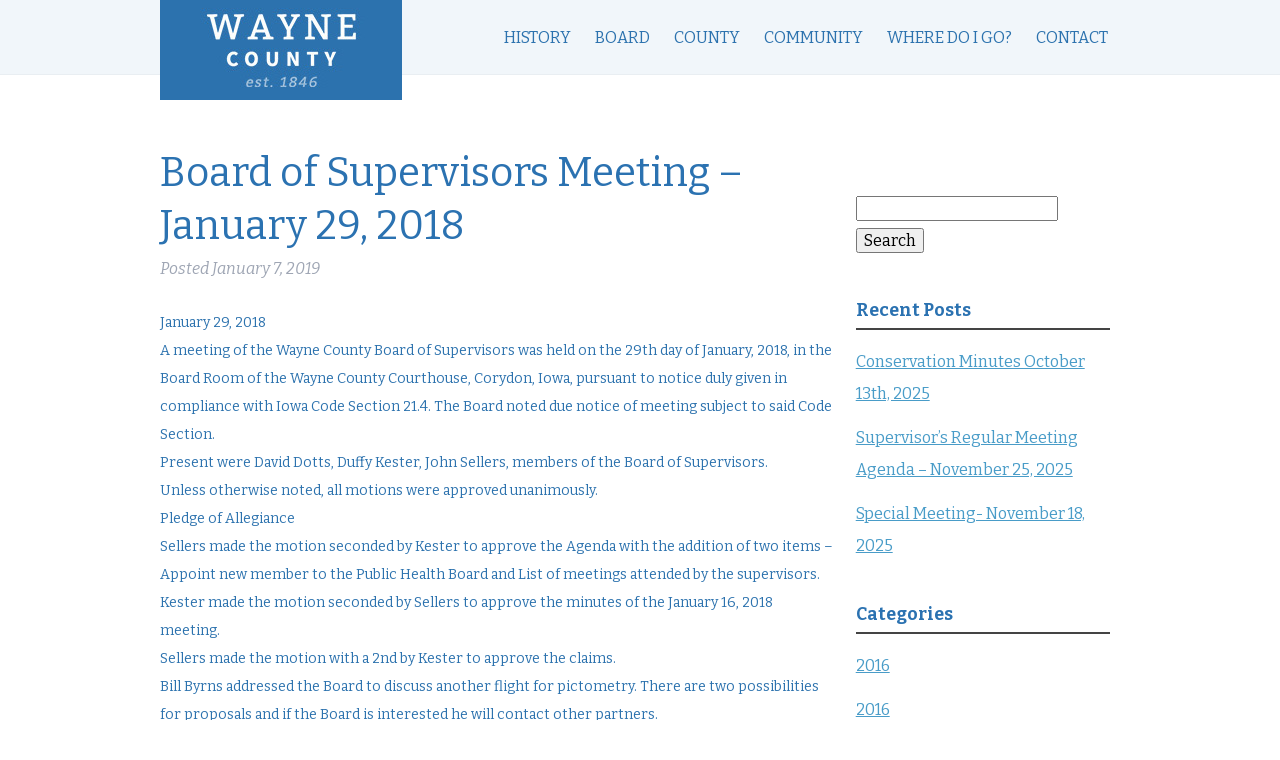

--- FILE ---
content_type: text/html; charset=UTF-8
request_url: https://www.waynecountyia.com/board-of-supervisors-minutes/board-of-supervisors-meeting-october-9-2017-8/
body_size: 12713
content:
<!doctype html>

<!--[if lt IE 7]><html lang="en" class="no-js lt-ie9 lt-ie8 lt-ie7"><![endif]-->
<!--[if (IE 7)&!(IEMobile)]><html lang="en" class="no-js lt-ie9 lt-ie8"><![endif]-->
<!--[if (IE 8)&!(IEMobile)]><html lang="en" class="no-js lt-ie9"><![endif]-->
<!--[if gt IE 8]><!--> <html lang="en" class="no-js"><!--<![endif]-->

	<head>
		<meta charset="utf-8">

				<meta http-equiv="X-UA-Compatible" content="IE=edge">

		<title>Board of Supervisors Meeting - January 29, 2018 - Wayne County</title>

				<meta name="HandheldFriendly" content="True">
		<meta name="MobileOptimized" content="320">
		<meta name="viewport" content="width=device-width, initial-scale=1"/>

				<link rel="apple-touch-icon" href="https://waynecounty.iowa.gov/wp-content/themes/waynecounty/library/images/apple-touch-icon.png">
		<link rel="icon" href="https://waynecounty.iowa.gov/wp-content/themes/waynecounty/favicon.png">
		<!--[if IE]>
			<link rel="shortcut icon" href="https://waynecounty.iowa.gov/wp-content/themes/waynecounty/favicon.ico">
		<![endif]-->
				<meta name="msapplication-TileColor" content="#f01d4f">
		<meta name="msapplication-TileImage" content="https://waynecounty.iowa.gov/wp-content/themes/waynecounty/library/images/win8-tile-icon.png">
            <meta name="theme-color" content="#121212">

		<link rel="pingback" href="https://waynecounty.iowa.gov/xmlrpc.php">

				<meta name='robots' content='index, follow, max-image-preview:large, max-snippet:-1, max-video-preview:-1' />
	<style>img:is([sizes="auto" i], [sizes^="auto," i]) { contain-intrinsic-size: 3000px 1500px }</style>
	
	<!-- This site is optimized with the Yoast SEO plugin v26.4 - https://yoast.com/wordpress/plugins/seo/ -->
	<link rel="canonical" href="https://waynecounty.iowa.gov/board-of-supervisors-minutes/board-of-supervisors-meeting-october-9-2017-8/" />
	<meta property="og:locale" content="en_US" />
	<meta property="og:type" content="article" />
	<meta property="og:title" content="Board of Supervisors Meeting - January 29, 2018 - Wayne County" />
	<meta property="og:description" content="January 29, 2018 A meeting of the Wayne County Board of Supervisors was held on the 29th day of January, 2018, in the Board Room of the Wayne County Courthouse, Corydon, Iowa, pursuant to notice duly given in compliance with Iowa Code Section 21.4. The Board noted due notice of meeting subject to said Code... Read more &raquo;" />
	<meta property="og:url" content="https://waynecounty.iowa.gov/board-of-supervisors-minutes/board-of-supervisors-meeting-october-9-2017-8/" />
	<meta property="og:site_name" content="Wayne County" />
	<meta property="article:published_time" content="2019-01-07T16:05:34+00:00" />
	<meta property="article:modified_time" content="2020-03-17T19:33:58+00:00" />
	<meta name="author" content="Michelle Dooley" />
	<meta name="twitter:card" content="summary_large_image" />
	<meta name="twitter:label1" content="Written by" />
	<meta name="twitter:data1" content="Michelle Dooley" />
	<meta name="twitter:label2" content="Est. reading time" />
	<meta name="twitter:data2" content="3 minutes" />
	<script type="application/ld+json" class="yoast-schema-graph">{"@context":"https://schema.org","@graph":[{"@type":"WebPage","@id":"https://waynecounty.iowa.gov/board-of-supervisors-minutes/board-of-supervisors-meeting-october-9-2017-8/","url":"https://waynecounty.iowa.gov/board-of-supervisors-minutes/board-of-supervisors-meeting-october-9-2017-8/","name":"Board of Supervisors Meeting - January 29, 2018 - Wayne County","isPartOf":{"@id":"https://waynecounty.iowa.gov/#website"},"datePublished":"2019-01-07T16:05:34+00:00","dateModified":"2020-03-17T19:33:58+00:00","author":{"@id":"https://waynecounty.iowa.gov/#/schema/person/43cf3dd142cb4cc1b57f8a322edaf2b5"},"breadcrumb":{"@id":"https://waynecounty.iowa.gov/board-of-supervisors-minutes/board-of-supervisors-meeting-october-9-2017-8/#breadcrumb"},"inLanguage":"en","potentialAction":[{"@type":"ReadAction","target":["https://waynecounty.iowa.gov/board-of-supervisors-minutes/board-of-supervisors-meeting-october-9-2017-8/"]}]},{"@type":"BreadcrumbList","@id":"https://waynecounty.iowa.gov/board-of-supervisors-minutes/board-of-supervisors-meeting-october-9-2017-8/#breadcrumb","itemListElement":[{"@type":"ListItem","position":1,"name":"Home","item":"https://waynecounty.iowa.gov/"},{"@type":"ListItem","position":2,"name":"Board of Supervisors Meeting &#8211; January 29, 2018"}]},{"@type":"WebSite","@id":"https://waynecounty.iowa.gov/#website","url":"https://waynecounty.iowa.gov/","name":"Wayne County","description":"","potentialAction":[{"@type":"SearchAction","target":{"@type":"EntryPoint","urlTemplate":"https://waynecounty.iowa.gov/?s={search_term_string}"},"query-input":{"@type":"PropertyValueSpecification","valueRequired":true,"valueName":"search_term_string"}}],"inLanguage":"en"},{"@type":"Person","@id":"https://waynecounty.iowa.gov/#/schema/person/43cf3dd142cb4cc1b57f8a322edaf2b5","name":"Michelle Dooley","image":{"@type":"ImageObject","inLanguage":"en","@id":"https://waynecounty.iowa.gov/#/schema/person/image/","url":"https://secure.gravatar.com/avatar/c8c05590eef60503435c899eb741e32cccf2bdba23236169b391a483af630e06?s=96&d=mm&r=g","contentUrl":"https://secure.gravatar.com/avatar/c8c05590eef60503435c899eb741e32cccf2bdba23236169b391a483af630e06?s=96&d=mm&r=g","caption":"Michelle Dooley"},"url":"https://waynecounty.iowa.gov/author/mdooley/"}]}</script>
	<!-- / Yoast SEO plugin. -->


<link rel='dns-prefetch' href='//fonts.googleapis.com' />
<link rel="alternate" type="application/rss+xml" title="Wayne County &raquo; Feed" href="https://waynecounty.iowa.gov/feed/" />
<link rel="alternate" type="application/rss+xml" title="Wayne County &raquo; Comments Feed" href="https://waynecounty.iowa.gov/comments/feed/" />
<script type="text/javascript">
/* <![CDATA[ */
window._wpemojiSettings = {"baseUrl":"https:\/\/s.w.org\/images\/core\/emoji\/16.0.1\/72x72\/","ext":".png","svgUrl":"https:\/\/s.w.org\/images\/core\/emoji\/16.0.1\/svg\/","svgExt":".svg","source":{"concatemoji":"https:\/\/waynecounty.iowa.gov\/wp-includes\/js\/wp-emoji-release.min.js"}};
/*! This file is auto-generated */
!function(s,n){var o,i,e;function c(e){try{var t={supportTests:e,timestamp:(new Date).valueOf()};sessionStorage.setItem(o,JSON.stringify(t))}catch(e){}}function p(e,t,n){e.clearRect(0,0,e.canvas.width,e.canvas.height),e.fillText(t,0,0);var t=new Uint32Array(e.getImageData(0,0,e.canvas.width,e.canvas.height).data),a=(e.clearRect(0,0,e.canvas.width,e.canvas.height),e.fillText(n,0,0),new Uint32Array(e.getImageData(0,0,e.canvas.width,e.canvas.height).data));return t.every(function(e,t){return e===a[t]})}function u(e,t){e.clearRect(0,0,e.canvas.width,e.canvas.height),e.fillText(t,0,0);for(var n=e.getImageData(16,16,1,1),a=0;a<n.data.length;a++)if(0!==n.data[a])return!1;return!0}function f(e,t,n,a){switch(t){case"flag":return n(e,"\ud83c\udff3\ufe0f\u200d\u26a7\ufe0f","\ud83c\udff3\ufe0f\u200b\u26a7\ufe0f")?!1:!n(e,"\ud83c\udde8\ud83c\uddf6","\ud83c\udde8\u200b\ud83c\uddf6")&&!n(e,"\ud83c\udff4\udb40\udc67\udb40\udc62\udb40\udc65\udb40\udc6e\udb40\udc67\udb40\udc7f","\ud83c\udff4\u200b\udb40\udc67\u200b\udb40\udc62\u200b\udb40\udc65\u200b\udb40\udc6e\u200b\udb40\udc67\u200b\udb40\udc7f");case"emoji":return!a(e,"\ud83e\udedf")}return!1}function g(e,t,n,a){var r="undefined"!=typeof WorkerGlobalScope&&self instanceof WorkerGlobalScope?new OffscreenCanvas(300,150):s.createElement("canvas"),o=r.getContext("2d",{willReadFrequently:!0}),i=(o.textBaseline="top",o.font="600 32px Arial",{});return e.forEach(function(e){i[e]=t(o,e,n,a)}),i}function t(e){var t=s.createElement("script");t.src=e,t.defer=!0,s.head.appendChild(t)}"undefined"!=typeof Promise&&(o="wpEmojiSettingsSupports",i=["flag","emoji"],n.supports={everything:!0,everythingExceptFlag:!0},e=new Promise(function(e){s.addEventListener("DOMContentLoaded",e,{once:!0})}),new Promise(function(t){var n=function(){try{var e=JSON.parse(sessionStorage.getItem(o));if("object"==typeof e&&"number"==typeof e.timestamp&&(new Date).valueOf()<e.timestamp+604800&&"object"==typeof e.supportTests)return e.supportTests}catch(e){}return null}();if(!n){if("undefined"!=typeof Worker&&"undefined"!=typeof OffscreenCanvas&&"undefined"!=typeof URL&&URL.createObjectURL&&"undefined"!=typeof Blob)try{var e="postMessage("+g.toString()+"("+[JSON.stringify(i),f.toString(),p.toString(),u.toString()].join(",")+"));",a=new Blob([e],{type:"text/javascript"}),r=new Worker(URL.createObjectURL(a),{name:"wpTestEmojiSupports"});return void(r.onmessage=function(e){c(n=e.data),r.terminate(),t(n)})}catch(e){}c(n=g(i,f,p,u))}t(n)}).then(function(e){for(var t in e)n.supports[t]=e[t],n.supports.everything=n.supports.everything&&n.supports[t],"flag"!==t&&(n.supports.everythingExceptFlag=n.supports.everythingExceptFlag&&n.supports[t]);n.supports.everythingExceptFlag=n.supports.everythingExceptFlag&&!n.supports.flag,n.DOMReady=!1,n.readyCallback=function(){n.DOMReady=!0}}).then(function(){return e}).then(function(){var e;n.supports.everything||(n.readyCallback(),(e=n.source||{}).concatemoji?t(e.concatemoji):e.wpemoji&&e.twemoji&&(t(e.twemoji),t(e.wpemoji)))}))}((window,document),window._wpemojiSettings);
/* ]]> */
</script>
<style id='wp-emoji-styles-inline-css' type='text/css'>

	img.wp-smiley, img.emoji {
		display: inline !important;
		border: none !important;
		box-shadow: none !important;
		height: 1em !important;
		width: 1em !important;
		margin: 0 0.07em !important;
		vertical-align: -0.1em !important;
		background: none !important;
		padding: 0 !important;
	}
</style>
<link rel='stylesheet' id='wp-block-library-css' href='https://waynecounty.iowa.gov/wp-includes/css/dist/block-library/style.min.css' type='text/css' media='all' />
<style id='classic-theme-styles-inline-css' type='text/css'>
/*! This file is auto-generated */
.wp-block-button__link{color:#fff;background-color:#32373c;border-radius:9999px;box-shadow:none;text-decoration:none;padding:calc(.667em + 2px) calc(1.333em + 2px);font-size:1.125em}.wp-block-file__button{background:#32373c;color:#fff;text-decoration:none}
</style>
<style id='global-styles-inline-css' type='text/css'>
:root{--wp--preset--aspect-ratio--square: 1;--wp--preset--aspect-ratio--4-3: 4/3;--wp--preset--aspect-ratio--3-4: 3/4;--wp--preset--aspect-ratio--3-2: 3/2;--wp--preset--aspect-ratio--2-3: 2/3;--wp--preset--aspect-ratio--16-9: 16/9;--wp--preset--aspect-ratio--9-16: 9/16;--wp--preset--color--black: #000000;--wp--preset--color--cyan-bluish-gray: #abb8c3;--wp--preset--color--white: #ffffff;--wp--preset--color--pale-pink: #f78da7;--wp--preset--color--vivid-red: #cf2e2e;--wp--preset--color--luminous-vivid-orange: #ff6900;--wp--preset--color--luminous-vivid-amber: #fcb900;--wp--preset--color--light-green-cyan: #7bdcb5;--wp--preset--color--vivid-green-cyan: #00d084;--wp--preset--color--pale-cyan-blue: #8ed1fc;--wp--preset--color--vivid-cyan-blue: #0693e3;--wp--preset--color--vivid-purple: #9b51e0;--wp--preset--gradient--vivid-cyan-blue-to-vivid-purple: linear-gradient(135deg,rgba(6,147,227,1) 0%,rgb(155,81,224) 100%);--wp--preset--gradient--light-green-cyan-to-vivid-green-cyan: linear-gradient(135deg,rgb(122,220,180) 0%,rgb(0,208,130) 100%);--wp--preset--gradient--luminous-vivid-amber-to-luminous-vivid-orange: linear-gradient(135deg,rgba(252,185,0,1) 0%,rgba(255,105,0,1) 100%);--wp--preset--gradient--luminous-vivid-orange-to-vivid-red: linear-gradient(135deg,rgba(255,105,0,1) 0%,rgb(207,46,46) 100%);--wp--preset--gradient--very-light-gray-to-cyan-bluish-gray: linear-gradient(135deg,rgb(238,238,238) 0%,rgb(169,184,195) 100%);--wp--preset--gradient--cool-to-warm-spectrum: linear-gradient(135deg,rgb(74,234,220) 0%,rgb(151,120,209) 20%,rgb(207,42,186) 40%,rgb(238,44,130) 60%,rgb(251,105,98) 80%,rgb(254,248,76) 100%);--wp--preset--gradient--blush-light-purple: linear-gradient(135deg,rgb(255,206,236) 0%,rgb(152,150,240) 100%);--wp--preset--gradient--blush-bordeaux: linear-gradient(135deg,rgb(254,205,165) 0%,rgb(254,45,45) 50%,rgb(107,0,62) 100%);--wp--preset--gradient--luminous-dusk: linear-gradient(135deg,rgb(255,203,112) 0%,rgb(199,81,192) 50%,rgb(65,88,208) 100%);--wp--preset--gradient--pale-ocean: linear-gradient(135deg,rgb(255,245,203) 0%,rgb(182,227,212) 50%,rgb(51,167,181) 100%);--wp--preset--gradient--electric-grass: linear-gradient(135deg,rgb(202,248,128) 0%,rgb(113,206,126) 100%);--wp--preset--gradient--midnight: linear-gradient(135deg,rgb(2,3,129) 0%,rgb(40,116,252) 100%);--wp--preset--font-size--small: 13px;--wp--preset--font-size--medium: 20px;--wp--preset--font-size--large: 36px;--wp--preset--font-size--x-large: 42px;--wp--preset--spacing--20: 0.44rem;--wp--preset--spacing--30: 0.67rem;--wp--preset--spacing--40: 1rem;--wp--preset--spacing--50: 1.5rem;--wp--preset--spacing--60: 2.25rem;--wp--preset--spacing--70: 3.38rem;--wp--preset--spacing--80: 5.06rem;--wp--preset--shadow--natural: 6px 6px 9px rgba(0, 0, 0, 0.2);--wp--preset--shadow--deep: 12px 12px 50px rgba(0, 0, 0, 0.4);--wp--preset--shadow--sharp: 6px 6px 0px rgba(0, 0, 0, 0.2);--wp--preset--shadow--outlined: 6px 6px 0px -3px rgba(255, 255, 255, 1), 6px 6px rgba(0, 0, 0, 1);--wp--preset--shadow--crisp: 6px 6px 0px rgba(0, 0, 0, 1);}:where(.is-layout-flex){gap: 0.5em;}:where(.is-layout-grid){gap: 0.5em;}body .is-layout-flex{display: flex;}.is-layout-flex{flex-wrap: wrap;align-items: center;}.is-layout-flex > :is(*, div){margin: 0;}body .is-layout-grid{display: grid;}.is-layout-grid > :is(*, div){margin: 0;}:where(.wp-block-columns.is-layout-flex){gap: 2em;}:where(.wp-block-columns.is-layout-grid){gap: 2em;}:where(.wp-block-post-template.is-layout-flex){gap: 1.25em;}:where(.wp-block-post-template.is-layout-grid){gap: 1.25em;}.has-black-color{color: var(--wp--preset--color--black) !important;}.has-cyan-bluish-gray-color{color: var(--wp--preset--color--cyan-bluish-gray) !important;}.has-white-color{color: var(--wp--preset--color--white) !important;}.has-pale-pink-color{color: var(--wp--preset--color--pale-pink) !important;}.has-vivid-red-color{color: var(--wp--preset--color--vivid-red) !important;}.has-luminous-vivid-orange-color{color: var(--wp--preset--color--luminous-vivid-orange) !important;}.has-luminous-vivid-amber-color{color: var(--wp--preset--color--luminous-vivid-amber) !important;}.has-light-green-cyan-color{color: var(--wp--preset--color--light-green-cyan) !important;}.has-vivid-green-cyan-color{color: var(--wp--preset--color--vivid-green-cyan) !important;}.has-pale-cyan-blue-color{color: var(--wp--preset--color--pale-cyan-blue) !important;}.has-vivid-cyan-blue-color{color: var(--wp--preset--color--vivid-cyan-blue) !important;}.has-vivid-purple-color{color: var(--wp--preset--color--vivid-purple) !important;}.has-black-background-color{background-color: var(--wp--preset--color--black) !important;}.has-cyan-bluish-gray-background-color{background-color: var(--wp--preset--color--cyan-bluish-gray) !important;}.has-white-background-color{background-color: var(--wp--preset--color--white) !important;}.has-pale-pink-background-color{background-color: var(--wp--preset--color--pale-pink) !important;}.has-vivid-red-background-color{background-color: var(--wp--preset--color--vivid-red) !important;}.has-luminous-vivid-orange-background-color{background-color: var(--wp--preset--color--luminous-vivid-orange) !important;}.has-luminous-vivid-amber-background-color{background-color: var(--wp--preset--color--luminous-vivid-amber) !important;}.has-light-green-cyan-background-color{background-color: var(--wp--preset--color--light-green-cyan) !important;}.has-vivid-green-cyan-background-color{background-color: var(--wp--preset--color--vivid-green-cyan) !important;}.has-pale-cyan-blue-background-color{background-color: var(--wp--preset--color--pale-cyan-blue) !important;}.has-vivid-cyan-blue-background-color{background-color: var(--wp--preset--color--vivid-cyan-blue) !important;}.has-vivid-purple-background-color{background-color: var(--wp--preset--color--vivid-purple) !important;}.has-black-border-color{border-color: var(--wp--preset--color--black) !important;}.has-cyan-bluish-gray-border-color{border-color: var(--wp--preset--color--cyan-bluish-gray) !important;}.has-white-border-color{border-color: var(--wp--preset--color--white) !important;}.has-pale-pink-border-color{border-color: var(--wp--preset--color--pale-pink) !important;}.has-vivid-red-border-color{border-color: var(--wp--preset--color--vivid-red) !important;}.has-luminous-vivid-orange-border-color{border-color: var(--wp--preset--color--luminous-vivid-orange) !important;}.has-luminous-vivid-amber-border-color{border-color: var(--wp--preset--color--luminous-vivid-amber) !important;}.has-light-green-cyan-border-color{border-color: var(--wp--preset--color--light-green-cyan) !important;}.has-vivid-green-cyan-border-color{border-color: var(--wp--preset--color--vivid-green-cyan) !important;}.has-pale-cyan-blue-border-color{border-color: var(--wp--preset--color--pale-cyan-blue) !important;}.has-vivid-cyan-blue-border-color{border-color: var(--wp--preset--color--vivid-cyan-blue) !important;}.has-vivid-purple-border-color{border-color: var(--wp--preset--color--vivid-purple) !important;}.has-vivid-cyan-blue-to-vivid-purple-gradient-background{background: var(--wp--preset--gradient--vivid-cyan-blue-to-vivid-purple) !important;}.has-light-green-cyan-to-vivid-green-cyan-gradient-background{background: var(--wp--preset--gradient--light-green-cyan-to-vivid-green-cyan) !important;}.has-luminous-vivid-amber-to-luminous-vivid-orange-gradient-background{background: var(--wp--preset--gradient--luminous-vivid-amber-to-luminous-vivid-orange) !important;}.has-luminous-vivid-orange-to-vivid-red-gradient-background{background: var(--wp--preset--gradient--luminous-vivid-orange-to-vivid-red) !important;}.has-very-light-gray-to-cyan-bluish-gray-gradient-background{background: var(--wp--preset--gradient--very-light-gray-to-cyan-bluish-gray) !important;}.has-cool-to-warm-spectrum-gradient-background{background: var(--wp--preset--gradient--cool-to-warm-spectrum) !important;}.has-blush-light-purple-gradient-background{background: var(--wp--preset--gradient--blush-light-purple) !important;}.has-blush-bordeaux-gradient-background{background: var(--wp--preset--gradient--blush-bordeaux) !important;}.has-luminous-dusk-gradient-background{background: var(--wp--preset--gradient--luminous-dusk) !important;}.has-pale-ocean-gradient-background{background: var(--wp--preset--gradient--pale-ocean) !important;}.has-electric-grass-gradient-background{background: var(--wp--preset--gradient--electric-grass) !important;}.has-midnight-gradient-background{background: var(--wp--preset--gradient--midnight) !important;}.has-small-font-size{font-size: var(--wp--preset--font-size--small) !important;}.has-medium-font-size{font-size: var(--wp--preset--font-size--medium) !important;}.has-large-font-size{font-size: var(--wp--preset--font-size--large) !important;}.has-x-large-font-size{font-size: var(--wp--preset--font-size--x-large) !important;}
:where(.wp-block-post-template.is-layout-flex){gap: 1.25em;}:where(.wp-block-post-template.is-layout-grid){gap: 1.25em;}
:where(.wp-block-columns.is-layout-flex){gap: 2em;}:where(.wp-block-columns.is-layout-grid){gap: 2em;}
:root :where(.wp-block-pullquote){font-size: 1.5em;line-height: 1.6;}
</style>
<link rel='stylesheet' id='foobox-free-min-css' href='https://waynecounty.iowa.gov/wp-content/plugins/foobox-image-lightbox/free/css/foobox.free.min.css' type='text/css' media='all' />
<link rel='stylesheet' id='hamburger.css-css' href='https://waynecounty.iowa.gov/wp-content/plugins/wp-responsive-menu/assets/css/wpr-hamburger.css' type='text/css' media='all' />
<link rel='stylesheet' id='wprmenu.css-css' href='https://waynecounty.iowa.gov/wp-content/plugins/wp-responsive-menu/assets/css/wprmenu.css' type='text/css' media='all' />
<style id='wprmenu.css-inline-css' type='text/css'>
@media only screen and ( max-width: 768px ) {html body div.wprm-wrapper {overflow: scroll;}#wprmenu_bar {background-image: url();background-size:;background-repeat: ;}#wprmenu_bar {background-color: #163957;}html body div#mg-wprm-wrap .wpr_submit .icon.icon-search {color: ;}#wprmenu_bar .menu_title,#wprmenu_bar .wprmenu_icon_menu,#wprmenu_bar .menu_title a {color: #ffffff;}#wprmenu_bar .menu_title a {font-size: px;font-weight: ;}#mg-wprm-wrap li.menu-item a {font-size: px;text-transform: ;font-weight: ;}#mg-wprm-wrap li.menu-item-has-children ul.sub-menu a {font-size: px;text-transform: ;font-weight: ;}#mg-wprm-wrap li.current-menu-item > a {background: ;}#mg-wprm-wrap li.current-menu-item > a,#mg-wprm-wrap li.current-menu-item span.wprmenu_icon{color:!important;}#mg-wprm-wrap {background-color: #215582;}.cbp-spmenu-push-toright,.cbp-spmenu-push-toright .mm-slideout {left: 60% ;}.cbp-spmenu-push-toleft {left: -60% ;}#mg-wprm-wrap.cbp-spmenu-right,#mg-wprm-wrap.cbp-spmenu-left,#mg-wprm-wrap.cbp-spmenu-right.custom,#mg-wprm-wrap.cbp-spmenu-left.custom,.cbp-spmenu-vertical {width: 60%;max-width: px;}#mg-wprm-wrap ul#wprmenu_menu_ul li.menu-item a,div#mg-wprm-wrap ul li span.wprmenu_icon {color: #f2f2f2;}#mg-wprm-wrap ul#wprmenu_menu_ul li.menu-item:valid ~ a{color: ;}#mg-wprm-wrap ul#wprmenu_menu_ul li.menu-item a:hover {background: ;color: #aec8e0 !important;}div#mg-wprm-wrap ul>li:hover>span.wprmenu_icon {color: #aec8e0 !important;}.wprmenu_bar .hamburger-inner,.wprmenu_bar .hamburger-inner::before,.wprmenu_bar .hamburger-inner::after {background: #aec8e0;}.wprmenu_bar .hamburger:hover .hamburger-inner,.wprmenu_bar .hamburger:hover .hamburger-inner::before,.wprmenu_bar .hamburger:hover .hamburger-inner::after {background: ;}div.wprmenu_bar div.hamburger{padding-right: 6px !important;}#wprmenu_menu.left {width:60%;left: -60%;right: auto;}#wprmenu_menu.right {width:60%;right: -60%;left: auto;}.wprmenu_bar .hamburger {float: left;}.wprmenu_bar #custom_menu_icon.hamburger {top: px;left: px;float: left !important;background-color: ;}#menu-main-menu{ display: none !important; }.wpr_custom_menu #custom_menu_icon {display: block;}html { padding-top: 42px !important; }#wprmenu_bar,#mg-wprm-wrap { display: block; }div#wpadminbar { position: fixed; }}
</style>
<link rel='stylesheet' id='wpr_icons-css' href='https://waynecounty.iowa.gov/wp-content/plugins/wp-responsive-menu/inc/assets/icons/wpr-icons.css' type='text/css' media='all' />
<link rel='stylesheet' id='googleFonts-css' href='https://fonts.googleapis.com/css?family=Lato%3A400%2C700%2C400italic%2C700italic' type='text/css' media='all' />
<link rel='stylesheet' id='bones-stylesheet-css' href='https://waynecounty.iowa.gov/wp-content/themes/waynecounty/library/css/style.css' type='text/css' media='all' />
<!--[if lt IE 9]>
<link rel='stylesheet' id='bones-ie-only-css' href='https://waynecounty.iowa.gov/wp-content/themes/waynecounty/library/css/ie.css' type='text/css' media='all' />
<![endif]-->
<script type="text/javascript" src="https://waynecounty.iowa.gov/wp-includes/js/jquery/jquery.min.js" id="jquery-core-js"></script>
<script type="text/javascript" src="https://waynecounty.iowa.gov/wp-includes/js/jquery/jquery-migrate.min.js" id="jquery-migrate-js"></script>
<script type="text/javascript" src="https://waynecounty.iowa.gov/wp-content/plugins/wp-responsive-menu/assets/js/modernizr.custom.js" id="modernizr-js"></script>
<script type="text/javascript" src="https://waynecounty.iowa.gov/wp-content/plugins/wp-responsive-menu/assets/js/touchSwipe.js" id="touchSwipe-js"></script>
<script type="text/javascript" id="wprmenu.js-js-extra">
/* <![CDATA[ */
var wprmenu = {"zooming":"yes","from_width":"768","push_width":"","menu_width":"60","parent_click":"","swipe":"yes","enable_overlay":"","wprmenuDemoId":""};
/* ]]> */
</script>
<script type="text/javascript" src="https://waynecounty.iowa.gov/wp-content/plugins/wp-responsive-menu/assets/js/wprmenu.js" id="wprmenu.js-js"></script>
<script type="text/javascript" id="foobox-free-min-js-before">
/* <![CDATA[ */
/* Run FooBox FREE (v2.7.34) */
var FOOBOX = window.FOOBOX = {
	ready: true,
	disableOthers: false,
	o: {wordpress: { enabled: true }, countMessage:'image %index of %total', captions: { dataTitle: ["captionTitle","title"], dataDesc: ["captionDesc","description"] }, rel: '', excludes:'.fbx-link,.nofoobox,.nolightbox,a[href*="pinterest.com/pin/create/button/"]', affiliate : { enabled: false }},
	selectors: [
		".gallery", ".wp-block-gallery", ".wp-caption", ".wp-block-image", "a:has(img[class*=wp-image-])", ".foobox"
	],
	pre: function( $ ){
		// Custom JavaScript (Pre)
		
	},
	post: function( $ ){
		// Custom JavaScript (Post)
		
		// Custom Captions Code
		
	},
	custom: function( $ ){
		// Custom Extra JS
		
	}
};
/* ]]> */
</script>
<script type="text/javascript" src="https://waynecounty.iowa.gov/wp-content/plugins/foobox-image-lightbox/free/js/foobox.free.min.js" id="foobox-free-min-js"></script>
<script type="text/javascript" src="https://waynecounty.iowa.gov/wp-content/themes/waynecounty/library/js/libs/modernizr.custom.min.js" id="bones-modernizr-js"></script>
<script></script><link rel="https://api.w.org/" href="https://waynecounty.iowa.gov/wp-json/" /><link rel="alternate" title="JSON" type="application/json" href="https://waynecounty.iowa.gov/wp-json/wp/v2/posts/721" /><link rel='shortlink' href='https://waynecounty.iowa.gov/?p=721' />
<link rel="alternate" title="oEmbed (JSON)" type="application/json+oembed" href="https://waynecounty.iowa.gov/wp-json/oembed/1.0/embed?url=https%3A%2F%2Fwaynecounty.iowa.gov%2Fboard-of-supervisors-minutes%2Fboard-of-supervisors-meeting-october-9-2017-8%2F" />
<link rel="alternate" title="oEmbed (XML)" type="text/xml+oembed" href="https://waynecounty.iowa.gov/wp-json/oembed/1.0/embed?url=https%3A%2F%2Fwaynecounty.iowa.gov%2Fboard-of-supervisors-minutes%2Fboard-of-supervisors-meeting-october-9-2017-8%2F&#038;format=xml" />
<meta name="generator" content="Powered by WPBakery Page Builder - drag and drop page builder for WordPress."/>
<meta name="generator" content="Powered by Slider Revolution 6.7.38 - responsive, Mobile-Friendly Slider Plugin for WordPress with comfortable drag and drop interface." />
<script>function setREVStartSize(e){
			//window.requestAnimationFrame(function() {
				window.RSIW = window.RSIW===undefined ? window.innerWidth : window.RSIW;
				window.RSIH = window.RSIH===undefined ? window.innerHeight : window.RSIH;
				try {
					var pw = document.getElementById(e.c).parentNode.offsetWidth,
						newh;
					pw = pw===0 || isNaN(pw) || (e.l=="fullwidth" || e.layout=="fullwidth") ? window.RSIW : pw;
					e.tabw = e.tabw===undefined ? 0 : parseInt(e.tabw);
					e.thumbw = e.thumbw===undefined ? 0 : parseInt(e.thumbw);
					e.tabh = e.tabh===undefined ? 0 : parseInt(e.tabh);
					e.thumbh = e.thumbh===undefined ? 0 : parseInt(e.thumbh);
					e.tabhide = e.tabhide===undefined ? 0 : parseInt(e.tabhide);
					e.thumbhide = e.thumbhide===undefined ? 0 : parseInt(e.thumbhide);
					e.mh = e.mh===undefined || e.mh=="" || e.mh==="auto" ? 0 : parseInt(e.mh,0);
					if(e.layout==="fullscreen" || e.l==="fullscreen")
						newh = Math.max(e.mh,window.RSIH);
					else{
						e.gw = Array.isArray(e.gw) ? e.gw : [e.gw];
						for (var i in e.rl) if (e.gw[i]===undefined || e.gw[i]===0) e.gw[i] = e.gw[i-1];
						e.gh = e.el===undefined || e.el==="" || (Array.isArray(e.el) && e.el.length==0)? e.gh : e.el;
						e.gh = Array.isArray(e.gh) ? e.gh : [e.gh];
						for (var i in e.rl) if (e.gh[i]===undefined || e.gh[i]===0) e.gh[i] = e.gh[i-1];
											
						var nl = new Array(e.rl.length),
							ix = 0,
							sl;
						e.tabw = e.tabhide>=pw ? 0 : e.tabw;
						e.thumbw = e.thumbhide>=pw ? 0 : e.thumbw;
						e.tabh = e.tabhide>=pw ? 0 : e.tabh;
						e.thumbh = e.thumbhide>=pw ? 0 : e.thumbh;
						for (var i in e.rl) nl[i] = e.rl[i]<window.RSIW ? 0 : e.rl[i];
						sl = nl[0];
						for (var i in nl) if (sl>nl[i] && nl[i]>0) { sl = nl[i]; ix=i;}
						var m = pw>(e.gw[ix]+e.tabw+e.thumbw) ? 1 : (pw-(e.tabw+e.thumbw)) / (e.gw[ix]);
						newh =  (e.gh[ix] * m) + (e.tabh + e.thumbh);
					}
					var el = document.getElementById(e.c);
					if (el!==null && el) el.style.height = newh+"px";
					el = document.getElementById(e.c+"_wrapper");
					if (el!==null && el) {
						el.style.height = newh+"px";
						el.style.display = "block";
					}
				} catch(e){
					console.log("Failure at Presize of Slider:" + e)
				}
			//});
		  };</script>
		<style type="text/css" id="wp-custom-css">
			.display-posts-listing .title {font-size:14px;}		</style>
		<noscript><style> .wpb_animate_when_almost_visible { opacity: 1; }</style></noscript>		
						
		<link href='https://fonts.googleapis.com/css?family=Bitter:400,400italic,700' rel='stylesheet' type='text/css'>
        <link href='https://fonts.googleapis.com/css?family=Source+Sans+Pro:300,400,300italic,400italic' rel='stylesheet' type='text/css'>
        
	</head>

	<body data-rsssl=1 class="wp-singular post-template-default single single-post postid-721 single-format-standard wp-theme-waynecounty wpb-js-composer js-comp-ver-8.7.2 vc_responsive" itemscope itemtype="http://schema.org/WebPage">

		<div id="container">

			<header class="header" role="banner" itemscope itemtype="http://schema.org/WPHeader">

				<div id="inner-header" class="wrap cf">

					    				<div id="logo" class="m-all t-1of3 d-1of4">
                   		<a href="https://waynecounty.iowa.gov" rel="nofollow">
                    		<img src="https://waynecounty.iowa.gov/wp-content/themes/waynecounty/library/images/logo.jpg" /></a>
                    </div>

										
					<div class="t-2of3 d-3of4 last-col">
                        <nav role="navigation" itemscope itemtype="http://schema.org/SiteNavigationElement">
                            <ul id="menu-main-menu" class="nav top-nav cf"><li id="menu-item-28" class="menu-item menu-item-type-post_type menu-item-object-page menu-item-28"><a href="https://waynecounty.iowa.gov/history/">History</a></li>
<li id="menu-item-27" class="menu-item menu-item-type-post_type menu-item-object-page menu-item-27"><a href="https://waynecounty.iowa.gov/board-of-supervisors/">Board</a></li>
<li id="menu-item-26" class="menu-item menu-item-type-post_type menu-item-object-page menu-item-26"><a href="https://waynecounty.iowa.gov/county/">County</a></li>
<li id="menu-item-88" class="menu-item menu-item-type-post_type menu-item-object-page menu-item-88"><a href="https://waynecounty.iowa.gov/community/">Community</a></li>
<li id="menu-item-25" class="menu-item menu-item-type-post_type menu-item-object-page menu-item-25"><a href="https://waynecounty.iowa.gov/where-do-i-go-for/">Where Do I Go?</a></li>
<li id="menu-item-24" class="menu-item menu-item-type-post_type menu-item-object-page menu-item-24"><a href="https://waynecounty.iowa.gov/contact/">Contact</a></li>
</ul>    
                        </nav>
                    </div>

				</div>

			</header>

			<div id="content">

				<div id="inner-content" class="wrap cf">

					<main id="main" class="m-all t-2of3 d-5of7 cf" role="main" itemscope itemprop="mainContentOfPage" itemtype="http://schema.org/Blog">

						
							
              
              <article id="post-721" class="cf post-721 post type-post status-publish format-standard hentry category-2018-board-of-supervisors-minutes category-board-of-supervisors-minutes" role="article" itemscope itemprop="blogPost" itemtype="http://schema.org/BlogPosting">

                <header class="article-header entry-header">

                  <h1 class="entry-title single-title" itemprop="headline" rel="bookmark">Board of Supervisors Meeting &#8211; January 29, 2018</h1>

                  <p class="byline entry-meta vcard">

                    Posted <time class="updated entry-time" datetime="2019-01-07" itemprop="datePublished">January 7, 2019</time> <span class="by">by</span> <span class="entry-author author" itemprop="author" itemscope itemptype="http://schema.org/Person">Michelle Dooley</span>
                  </p>

                </header> 
                <section class="entry-content cf" itemprop="articleBody">
                  <p>January 29, 2018<br />
A meeting of the Wayne County Board of Supervisors was held on the 29th day of January, 2018, in the Board Room of the Wayne County Courthouse, Corydon, Iowa, pursuant to notice duly given in compliance with Iowa Code Section 21.4.  The Board noted due notice of meeting subject to said Code Section.<br />
Present were David Dotts, Duffy Kester, John Sellers, members of the Board of Supervisors.<br />
Unless otherwise noted, all motions were approved unanimously.<br />
Pledge of Allegiance<br />
Sellers made the motion seconded by Kester to approve the Agenda with the addition of two items – Appoint new member to the Public Health Board and List of meetings attended by the supervisors.<br />
 Kester made the motion seconded by Sellers to approve the minutes of the January 16, 2018 meeting.<br />
Sellers made the motion with a 2nd by Kester to approve the claims.<br />
Bill Byrns addressed the Board to discuss another flight for pictometry. There are two possibilities for proposals and if the Board is interested he will contact other partners.<br />
The Board discussed the Designated Healthcare Provider Policy. Trevor Wolf has sent it out to all department heads for their input.<br />
Wolf addressed the Board to discuss work done by secondary roads.  The bridge on the county line should be completed in the next 30 – 45 days. He was pleased with the work done by his employees on this project.  Kester made a motion with a 2nd by Sellers for the purchase of a double axel trailer from Siouxland at a cost of $35, 500.<br />
Kester made the motion to accept the appointment of Sandy Hopkins to the Public Health Board.  Sellers seconded the motion.<br />
The Board had a conference call with Matt Ring from Nationwide to discuss a 457B retirement plan.  This call was for information purposes and no action was taken.<br />
Sellers discussed the meetings that he had attended which included the Rathbun Land and Water Alliance, SERF meeting, 10-15 Transit, and Chariton Valley Transportation.  He will also be attending SCICAP.<br />
Kester shared the meetings he had attended: Milestones, Kids First Coalition, and Decat.  The lack of funding for these programs is a major concern for Wayne County residents.<br />
Supervisor Dotts shared information from the Transportation Advisory Board and the 5th District Dept. of Corrections.  Budget cuts and the discussion of closure of the judicial section of 30 county courthouses are a major concern.<br />
Joella Perry, Veterans Service Office Director, discussed updates to her office.  Perry also has seen an increase in the number of veterans in her office.  Her commission has reviewed the Iowa Code to set up a veterans’ assistance plan.  There is a book in her office with policies and procedures.<br />
Keith Davis, Sheriff, discussed the impact of possible closure of the judicial part of the courthouses.  Davis suggested that costs will increase if that happens instead of the decrease that is stated in the plan.<br />
Public Comments:  The board reviewed the packet of letters in support of a Naturalist for Wayne County.  These letters were from K-4 teachers and students in the Mormon Trail School District.<br />
Sellers made the motion to adjourn the meeting with a second by Kester at 11:10 AM.</p>
<p>There being no further business, the next meeting of the Wayne County Board of Supervisors will be held on the 12th day of February 2018.</p>
<p>Attest:<br />
________________________				___________________________<br />
David Dotts, Chairperson                                                  Denise Becker, Secretary</p>
                </section> 
                <footer class="article-footer">

                  
                </footer> 
                
              </article> 
						
						
					</main>

									<div id="sidebar1" class="sidebar m-all t-1of3 d-2of7 last-col cf" role="complementary">

					
						<div id="search-2" class="widget widget_search"><form role="search" method="get" id="searchform" class="searchform" action="https://waynecounty.iowa.gov/">
    <div>
        <label for="s" class="screen-reader-text">Search for:</label>
        <input type="search" id="s" name="s" value="" />

        <button type="submit" id="searchsubmit" >Search</button>
    </div>
</form></div>
		<div id="recent-posts-2" class="widget widget_recent_entries">
		<h4 class="widgettitle">Recent Posts</h4>
		<ul>
											<li>
					<a href="https://waynecounty.iowa.gov/conservation-minutes/conservation-minutes-july-8-2024-2-2-2-2-2-2-2-2-2-2-2-2-2-2-2/">Conservation Minutes October 13th, 2025</a>
									</li>
											<li>
					<a href="https://waynecounty.iowa.gov/board-of-supervisors-agenda/board-of-supervisors-agenda-august-6-2024-2-2-2-3-2-2-2-4-2-2-2-3-2-3-2-2-2-3-2-3-2-2-2-2-2-2-2-2-2-2-2-2-2-2-2-2-2-3/">Supervisor&#8217;s Regular Meeting Agenda &#8211; November 25, 2025</a>
									</li>
											<li>
					<a href="https://waynecounty.iowa.gov/board-of-supervisors-agenda/board-of-supervisors-agenda-august-6-2024-2-2-2-3-2-2-2-4-2-2-2-3-2-3-2-2-2-3-2-3-2-2-2-2-2-2-2-2-2-2-2-2-2-2-2-2-2-2-2/">Special Meeting- November 18, 2025</a>
									</li>
					</ul>

		</div><div id="categories-2" class="widget widget_categories"><h4 class="widgettitle">Categories</h4>
			<ul>
					<li class="cat-item cat-item-11"><a href="https://waynecounty.iowa.gov/category/board-of-supervisors-agenda/2016-board-of-supervisors-agenda/">2016</a>
</li>
	<li class="cat-item cat-item-15"><a href="https://waynecounty.iowa.gov/category/board-of-supervisors-minutes/2016-board-of-supervisors-minutes/">2016</a>
</li>
	<li class="cat-item cat-item-10"><a href="https://waynecounty.iowa.gov/category/board-of-supervisors-agenda/2017-board-of-supervisors-agenda/">2017</a>
</li>
	<li class="cat-item cat-item-20"><a href="https://waynecounty.iowa.gov/category/resolutions/2017-resolutions/">2017</a>
</li>
	<li class="cat-item cat-item-14"><a href="https://waynecounty.iowa.gov/category/board-of-supervisors-minutes/2017-board-of-supervisors-minutes/">2017</a>
</li>
	<li class="cat-item cat-item-13"><a href="https://waynecounty.iowa.gov/category/board-of-supervisors-minutes/2018-board-of-supervisors-minutes/">2018</a>
</li>
	<li class="cat-item cat-item-9"><a href="https://waynecounty.iowa.gov/category/board-of-supervisors-agenda/2018-board-of-supervisors-agenda/">2018</a>
</li>
	<li class="cat-item cat-item-21"><a href="https://waynecounty.iowa.gov/category/resolutions/2018-resolutions/">2018</a>
</li>
	<li class="cat-item cat-item-22"><a href="https://waynecounty.iowa.gov/category/resolutions/2019-resolutions/">2019</a>
</li>
	<li class="cat-item cat-item-12"><a href="https://waynecounty.iowa.gov/category/board-of-supervisors-minutes/2019-board-of-supervisors-minutes/">2019</a>
</li>
	<li class="cat-item cat-item-8"><a href="https://waynecounty.iowa.gov/category/board-of-supervisors-agenda/2019-board-of-supervisors-agenda/">2019</a>
</li>
	<li class="cat-item cat-item-16"><a href="https://waynecounty.iowa.gov/category/board-of-supervisors-agenda/2020-board-of-supervisors-agenda/">2020</a>
</li>
	<li class="cat-item cat-item-23"><a href="https://waynecounty.iowa.gov/category/resolutions/2020-resolutions/">2020</a>
</li>
	<li class="cat-item cat-item-17"><a href="https://waynecounty.iowa.gov/category/board-of-supervisors-minutes/2020-board-of-supervisors-minutes/">2020</a>
</li>
	<li class="cat-item cat-item-24"><a href="https://waynecounty.iowa.gov/category/board-of-supervisors-agenda/2021-board-of-supervisors-agenda/">2021</a>
</li>
	<li class="cat-item cat-item-51"><a href="https://waynecounty.iowa.gov/category/ordinances/2021-ordinances/">2021</a>
</li>
	<li class="cat-item cat-item-25"><a href="https://waynecounty.iowa.gov/category/board-of-supervisors-minutes/2021-board-of-supervisors-minutes/">2021</a>
</li>
	<li class="cat-item cat-item-26"><a href="https://waynecounty.iowa.gov/category/resolutions/2021-resolutions/">2021</a>
</li>
	<li class="cat-item cat-item-28"><a href="https://waynecounty.iowa.gov/category/board-of-supervisors-agenda/2022-board-of-supervisors-agenda/">2022</a>
</li>
	<li class="cat-item cat-item-29"><a href="https://waynecounty.iowa.gov/category/board-of-supervisors-minutes/2022-board-of-supervisors-minutes/">2022</a>
</li>
	<li class="cat-item cat-item-30"><a href="https://waynecounty.iowa.gov/category/resolutions/2022-resolutions/">2022</a>
</li>
	<li class="cat-item cat-item-32"><a href="https://waynecounty.iowa.gov/category/ordinances/2022-ordinances/">2022</a>
</li>
	<li class="cat-item cat-item-34"><a href="https://waynecounty.iowa.gov/category/board-of-supervisors-minutes/2023-board-of-supervisors-minutes/">2023</a>
</li>
	<li class="cat-item cat-item-36"><a href="https://waynecounty.iowa.gov/category/resolutions/2023-resolutions/">2023</a>
</li>
	<li class="cat-item cat-item-57"><a href="https://waynecounty.iowa.gov/category/conservation-minutes/2023-conservation-minutes/">2023</a>
</li>
	<li class="cat-item cat-item-33"><a href="https://waynecounty.iowa.gov/category/board-of-supervisors-agenda/2023-board-of-supervisors-agenda/">2023</a>
</li>
	<li class="cat-item cat-item-48"><a href="https://waynecounty.iowa.gov/category/board-of-supervisors-agenda/2024-board-of-supervisors-agenda/">2024</a>
</li>
	<li class="cat-item cat-item-49"><a href="https://waynecounty.iowa.gov/category/board-of-supervisors-minutes/2024-board-of-supervisors-minutes/">2024</a>
</li>
	<li class="cat-item cat-item-56"><a href="https://waynecounty.iowa.gov/category/conservation-minutes/2024-conservation-minutes/">2024</a>
</li>
	<li class="cat-item cat-item-50"><a href="https://waynecounty.iowa.gov/category/resolutions/2024-resolutions/">2024</a>
</li>
	<li class="cat-item cat-item-53"><a href="https://waynecounty.iowa.gov/category/board-of-supervisors-minutes/2025-board-of-supervisors-minutes/">2025</a>
</li>
	<li class="cat-item cat-item-54"><a href="https://waynecounty.iowa.gov/category/resolutions/2025-resolutions/">2025</a>
</li>
	<li class="cat-item cat-item-59"><a href="https://waynecounty.iowa.gov/category/conservation-minutes/2025-conservation-minutes/">2025</a>
</li>
	<li class="cat-item cat-item-52"><a href="https://waynecounty.iowa.gov/category/board-of-supervisors-agenda/2025-board-of-supervisors-agenda/">2025</a>
</li>
	<li class="cat-item cat-item-61"><a href="https://waynecounty.iowa.gov/category/ordinances/2025-ordinances/">2025</a>
</li>
	<li class="cat-item cat-item-62"><a href="https://waynecounty.iowa.gov/category/board-of-supervisors-agenda/2026-board-of-supervisors-agenda/">2026</a>
</li>
	<li class="cat-item cat-item-63"><a href="https://waynecounty.iowa.gov/category/resolutions/2026-resolutions/">2026</a>
</li>
	<li class="cat-item cat-item-64"><a href="https://waynecounty.iowa.gov/category/board-of-supervisors-minutes/2026-board-of-supervisors-minutes/">2026</a>
</li>
	<li class="cat-item cat-item-65"><a href="https://waynecounty.iowa.gov/category/ordinances/2026-ordinances/">2026 &#8211; Ordinances</a>
</li>
	<li class="cat-item cat-item-1"><a href="https://waynecounty.iowa.gov/category/board-of-supervisors-agenda/">Board of Supervisors Agenda</a>
</li>
	<li class="cat-item cat-item-5"><a href="https://waynecounty.iowa.gov/category/board-of-supervisors-minutes/">Board of Supervisors Minutes</a>
</li>
	<li class="cat-item cat-item-37"><a href="https://waynecounty.iowa.gov/category/conservation-minutes/">Conservation Minutes</a>
</li>
	<li class="cat-item cat-item-6"><a href="https://waynecounty.iowa.gov/category/news/">News</a>
</li>
	<li class="cat-item cat-item-31"><a href="https://waynecounty.iowa.gov/category/ordinances/">Ordinances</a>
</li>
	<li class="cat-item cat-item-39"><a href="https://waynecounty.iowa.gov/category/public-health-minutes/">Public Health Minutes</a>
</li>
	<li class="cat-item cat-item-18"><a href="https://waynecounty.iowa.gov/category/resolutions/">Resolutions</a>
</li>
	<li class="cat-item cat-item-41"><a href="https://waynecounty.iowa.gov/category/veterans-affairs-minutes/">Veteran&#039;s Affairs Minutes</a>
</li>
			</ul>

			</div>
					
				</div>

				</div>

			</div>

            <footer class="footer" role="contentinfo" itemscope itemtype="http://schema.org/WPFooter">

				<div id="inner-footer" class="wrap cf">
					<div id="footer-logo" class="m-all t-1of4 d-1of4">
                   		<a href="https://waynecounty.iowa.gov" rel="nofollow">
                    		<img src="https://waynecounty.iowa.gov/wp-content/themes/waynecounty/library/images/logo-footer.png" /></a>
                    </div>
					<div class="t-3of4 d-3of4">
                        <nav role="navigation">
                            <div class="footer-links cf"><ul id="menu-footer-menu" class="nav footer-nav cf"><li id="menu-item-18" class="menu-item menu-item-type-post_type menu-item-object-page menu-item-home menu-item-18"><a href="https://waynecounty.iowa.gov/">Home</a></li>
<li id="menu-item-23" class="menu-item menu-item-type-post_type menu-item-object-page menu-item-23"><a href="https://waynecounty.iowa.gov/history/">History</a></li>
<li id="menu-item-22" class="menu-item menu-item-type-post_type menu-item-object-page menu-item-22"><a href="https://waynecounty.iowa.gov/board-of-supervisors/">Board</a></li>
<li id="menu-item-21" class="menu-item menu-item-type-post_type menu-item-object-page menu-item-21"><a href="https://waynecounty.iowa.gov/county/">County</a></li>
<li id="menu-item-87" class="menu-item menu-item-type-post_type menu-item-object-page menu-item-87"><a href="https://waynecounty.iowa.gov/community/">Community</a></li>
<li id="menu-item-20" class="menu-item menu-item-type-post_type menu-item-object-page menu-item-20"><a href="https://waynecounty.iowa.gov/where-do-i-go-for/">Where Do I Go?</a></li>
<li id="menu-item-19" class="menu-item menu-item-type-post_type menu-item-object-page menu-item-19"><a href="https://waynecounty.iowa.gov/contact/">Contact</a></li>
</ul></div>                        </nav>
						<div id="contact-info">                        
	                        <p> </p>
                        </div>
					</div>
			  </div>
		      <div id="footer-copyright" class="cf">
			  	<p class="source-org copyright">&copy; 2025 Wayne County. All Rights Reserved. Site by <a href="http://www.gradient9.com" target="_blank">Gradient9 Studios</a>. Photos by Lorah Arnold.</p>
              </div>

			</footer>

		</div>

				
		<script>
			window.RS_MODULES = window.RS_MODULES || {};
			window.RS_MODULES.modules = window.RS_MODULES.modules || {};
			window.RS_MODULES.waiting = window.RS_MODULES.waiting || [];
			window.RS_MODULES.defered = true;
			window.RS_MODULES.moduleWaiting = window.RS_MODULES.moduleWaiting || {};
			window.RS_MODULES.type = 'compiled';
		</script>
		<script type="speculationrules">
{"prefetch":[{"source":"document","where":{"and":[{"href_matches":"\/*"},{"not":{"href_matches":["\/wp-*.php","\/wp-admin\/*","\/wp-content\/uploads\/*","\/wp-content\/*","\/wp-content\/plugins\/*","\/wp-content\/themes\/waynecounty\/*","\/*\\?(.+)"]}},{"not":{"selector_matches":"a[rel~=\"nofollow\"]"}},{"not":{"selector_matches":".no-prefetch, .no-prefetch a"}}]},"eagerness":"conservative"}]}
</script>

			<div class="wprm-wrapper">
        
        <!-- Overlay Starts here -->
			         <!-- Overlay Ends here -->
			
			         <div id="wprmenu_bar" class="wprmenu_bar  left">
  <div class="hamburger hamburger--slider">
    <span class="hamburger-box">
      <span class="hamburger-inner"></span>
    </span>
  </div>
  <div class="menu_title">
      <a href="https://waynecounty.iowa.gov">
      MENU    </a>
      </div>
</div>			 
			<div class="cbp-spmenu cbp-spmenu-vertical cbp-spmenu-left  " id="mg-wprm-wrap">
				
				
				<ul id="wprmenu_menu_ul">
  
  <li class="menu-item menu-item-type-post_type menu-item-object-page menu-item-home menu-item-18"><a href="https://waynecounty.iowa.gov/">Home</a></li>
<li class="menu-item menu-item-type-post_type menu-item-object-page menu-item-23"><a href="https://waynecounty.iowa.gov/history/">History</a></li>
<li class="menu-item menu-item-type-post_type menu-item-object-page menu-item-22"><a href="https://waynecounty.iowa.gov/board-of-supervisors/">Board</a></li>
<li class="menu-item menu-item-type-post_type menu-item-object-page menu-item-21"><a href="https://waynecounty.iowa.gov/county/">County</a></li>
<li class="menu-item menu-item-type-post_type menu-item-object-page menu-item-87"><a href="https://waynecounty.iowa.gov/community/">Community</a></li>
<li class="menu-item menu-item-type-post_type menu-item-object-page menu-item-20"><a href="https://waynecounty.iowa.gov/where-do-i-go-for/">Where Do I Go?</a></li>
<li class="menu-item menu-item-type-post_type menu-item-object-page menu-item-19"><a href="https://waynecounty.iowa.gov/contact/">Contact</a></li>

     
</ul>
				
				</div>
			</div>
			<link rel='stylesheet' id='rs-plugin-settings-css' href='//waynecounty.iowa.gov/wp-content/plugins/revslider/sr6/assets/css/rs6.css' type='text/css' media='all' />
<style id='rs-plugin-settings-inline-css' type='text/css'>
#rs-demo-id {}
</style>
<script type="text/javascript" id="qppr_frontend_scripts-js-extra">
/* <![CDATA[ */
var qpprFrontData = {"linkData":{"https:\/\/waynecounty.iowa.gov\/board-of-supervisors-minutes\/2023-board-of-supervisors-minutes\/[base64]\/":[1,0,""],"https:\/\/waynecounty.iowa.gov\/board-of-supervisors-minutes\/2023-board-of-supervisors-minutes\/[base64]\/":[1,0,""],"https:\/\/waynecounty.iowa.gov\/?p=3450":[1,0,""],"https:\/\/waynecounty.iowa.gov\/?p=3454":[1,0,""],"https:\/\/waynecounty.iowa.gov\/?p=3459":[1,0,""],"https:\/\/waynecounty.iowa.gov\/?p=3461":[1,0,""],"https:\/\/waynecounty.iowa.gov\/?p=3468":[1,0,""],"https:\/\/waynecounty.iowa.gov\/?p=3470":[1,0,""],"https:\/\/waynecounty.iowa.gov\/conservation-minutes\/conservation-minutes-2\/":[1,0,""],"https:\/\/waynecounty.iowa.gov\/board-of-supervisors-agenda\/2023-board-of-supervisors-agenda\/board-of-supervisors-agenda-july-1-2021-2-2-2-2-2-2-2-3-3-2-2-2-3-2-2-2-2-2-2-2-2-2-2-2-2-2-2-2-2-2-2-2-2-2-2-2-2-2-2-2-2-2-2-2-2-2-2-2-2-2-2-2-2-2-2-2-2-2\/":[1,0,""],"https:\/\/waynecounty.iowa.gov\/conservation-minutes\/conservation-minutes-2-2\/":[1,0,""],"https:\/\/waynecounty.iowa.gov\/conservation-minutes\/conservation-minutes-2-2-2\/":[1,0,""],"https:\/\/waynecounty.iowa.gov\/conservation-minutes\/conservation-minutes-2-2-2-2\/":[1,0,""],"https:\/\/waynecounty.iowa.gov\/conservation-minutes\/conservation-minutes-2-2-2-2-2\/":[1,0,""],"https:\/\/waynecounty.iowa.gov\/conservation-minutes\/conservation-minutes-2-2-2-2-2-2\/":[1,0,""],"https:\/\/waynecounty.iowa.gov\/board-of-supervisors-agenda\/2023-board-of-supervisors-agenda\/board-of-supervisors-agenda-july-1-2021-2-2-2-2-2-2-2-3-3-2-2-2-3-2-2-2-2-2-2-2-2-2-2-2-2-2-2-2-2-2-2-2-2-2-2-2-2-2-2-2-2-2-2-2-2-2-2-2-2-2-2-2-2-2-2-2-2-2-2\/":[1,0,""],"https:\/\/waynecounty.iowa.gov\/board-of-supervisors-agenda\/2023-board-of-supervisors-agenda\/board-of-supervisors-agenda-july-1-2021-2-2-2-2-2-2-2-3-3-2-2-2-3-2-2-2-2-2-2-2-2-2-2-2-2-2-2-2-2-2-2-2-2-2-2-2-2-2-2-2-2-2-2-2-2-2-2-2-2-2-2-2-2-2-2-2-2-2-2-2\/":[1,0,""],"https:\/\/waynecounty.iowa.gov\/resolutions\/2023-resolutions\/[base64]\/":[1,0,""],"https:\/\/waynecounty.iowa.gov\/board-of-supervisors-minutes\/2023-board-of-supervisors-minutes\/[base64]\/":[1,0,""],"https:\/\/waynecounty.iowa.gov\/board-of-supervisors-minutes\/2023-board-of-supervisors-minutes\/[base64]\/":[1,0,""],"https:\/\/waynecounty.iowa.gov\/board-of-supervisors-minutes\/2023-board-of-supervisors-minutes\/[base64]\/":[1,0,""],"https:\/\/waynecounty.iowa.gov\/board-of-supervisors-agenda\/2023-board-of-supervisors-agenda\/board-of-supervisors-agenda-july-1-2021-2-2-2-2-2-2-2-3-3-2-2-2-3-2-2-2-2-2-2-2-2-2-2-2-2-2-2-2-2-2-2-2-2-2-2-2-2-2-2-2-2-2-2-2-2-2-2-2-2-2-2-2-2-2-2-2-2-2-2-2-2\/":[1,0,""],"https:\/\/waynecounty.iowa.gov\/board-of-supervisors-agenda\/2023-board-of-supervisors-agenda\/board-of-supervisors-agenda-july-1-2021-2-2-2-2-2-2-2-3-3-2-2-2-3-2-2-2-2-2-2-2-2-2-2-2-2-2-2-2-2-2-2-2-2-2-2-2-2-2-2-2-2-2-2-2-2-2-2-2-2-2-2-2-2-2-2-2-2-2-2-2-2-2\/":[1,0,""],"https:\/\/waynecounty.iowa.gov\/board-of-supervisors-minutes\/2023-board-of-supervisors-minutes\/[base64]\/":[1,0,""],"https:\/\/waynecounty.iowa.gov\/board-of-supervisors-minutes\/2023-board-of-supervisors-minutes\/[base64]\/":[1,0,""],"https:\/\/waynecounty.iowa.gov\/board-of-supervisors-agenda\/supervisors-special-meeting-march-6-2023-2\/":[1,0,""],"https:\/\/waynecounty.iowa.gov\/board-of-supervisors-minutes\/2023-board-of-supervisors-minutes\/[base64]\/":[1,0,""],"https:\/\/waynecounty.iowa.gov\/board-of-supervisors-minutes\/2023-board-of-supervisors-minutes\/[base64]\/":[1,0,""],"https:\/\/waynecounty.iowa.gov\/resolutions\/2023-resolutions\/[base64]\/":[1,0,""],"https:\/\/waynecounty.iowa.gov\/conservation-minutes\/conservation-minutes-2-2-2-2-2-2-2\/":[1,0,""],"https:\/\/waynecounty.iowa.gov\/conservation-minutes\/conservation-minutes-2-2-2-2-2-2-2-2\/":[1,0,""],"https:\/\/waynecounty.iowa.gov\/conservation-minutes\/conservation-minutes-2-2-2-2-2-2-2-2-2\/":[1,0,""],"https:\/\/waynecounty.iowa.gov\/public-health-minutes\/conservation-minutes-2-2-2-2-2-2-2-2-2-2\/":[1,0,""],"https:\/\/waynecounty.iowa.gov\/public-health-minutes\/conservation-minutes-2-2-2-2-2-2-2-2-2-2-2\/":[1,0,""],"https:\/\/waynecounty.iowa.gov\/public-health-minutes\/conservation-minutes-2-2-2-2-2-2-2-2-2-2-2-2\/":[1,0,""],"https:\/\/waynecounty.iowa.gov\/public-health-minutes\/conservation-minutes-2-2-2-2-2-2-2-2-2-2-2-2-2\/":[1,0,""],"https:\/\/waynecounty.iowa.gov\/board-of-supervisors-agenda\/2023-board-of-supervisors-agenda\/board-of-supervisors-agenda-july-1-2021-2-2-2-2-2-2-2-3-3-2-2-2-3-2-2-2-2-2-2-2-2-2-2-2-2-2-2-2-2-2-2-2-2-2-2-2-2-2-2-2-2-2-2-2-2-2-2-2-2-2-2-2-2-2-2-2-2-2-2-2-2-2-2\/":[1,0,""],"https:\/\/waynecounty.iowa.gov\/board-of-supervisors-minutes\/2023-board-of-supervisors-minutes\/[base64]\/":[1,0,""],"https:\/\/waynecounty.iowa.gov\/board-of-supervisors-agenda\/2023-board-of-supervisors-agenda\/board-of-supervisors-agenda-july-1-2021-2-2-2-2-2-2-2-3-3-2-2-2-3-2-2-2-2-2-2-2-2-2-2-2-2-2-2-2-2-2-2-2-2-2-2-2-2-2-2-2-2-2-2-2-2-2-2-2-2-2-2-2-2-2-2-2-2-2-2-2-2-2-2-2\/":[1,0,""],"https:\/\/waynecounty.iowa.gov\/board-of-supervisors-agenda\/2023-board-of-supervisors-agenda\/board-of-supervisors-agenda-july-1-2021-2-2-2-2-2-2-2-3-3-2-2-2-3-2-2-2-2-2-2-2-2-2-2-2-2-2-2-2-2-2-2-2-2-2-2-2-2-2-2-2-2-2-2-2-2-2-2-2-2-2-2-2-2-2-2-2-2-2-2-2-2-2-2-3\/":[1,0,""],"https:\/\/waynecounty.iowa.gov\/board-of-supervisors-minutes\/2023-board-of-supervisors-minutes\/[base64]\/":[1,0,""],"https:\/\/waynecounty.iowa.gov\/board-of-supervisors-minutes\/2023-board-of-supervisors-minutes\/[base64]\/":[1,0,""],"https:\/\/waynecounty.iowa.gov\/resolutions\/2023-resolutions\/[base64]\/":[1,0,""],"https:\/\/waynecounty.iowa.gov\/resolutions\/2023-resolutions\/[base64]\/":[1,0,""],"https:\/\/waynecounty.iowa.gov\/resolutions\/2023-resolutions\/[base64]\/":[1,0,""],"https:\/\/waynecounty.iowa.gov\/resolutions\/2023-resolutions\/[base64]\/":[1,0,""],"https:\/\/waynecounty.iowa.gov\/board-of-supervisors-agenda\/2023-board-of-supervisors-agenda\/board-of-supervisors-agenda-july-1-2021-2-2-2-2-2-2-2-3-3-2-2-2-3-2-2-2-2-2-2-2-2-2-2-2-2-2-2-2-2-2-2-2-2-2-2-2-2-2-2-2-2-2-2-2-2-2-2-2-2-2-2-2-2-2-2-2-2-2-2-2-2-2-2-3-2\/":[1,0,""],"https:\/\/waynecounty.iowa.gov\/resolutions\/2023-resolutions\/[base64]\/":[1,0,""],"https:\/\/waynecounty.iowa.gov\/board-of-supervisors-minutes\/2023-board-of-supervisors-minutes\/[base64]\/":[1,0,""],"https:\/\/waynecounty.iowa.gov\/board-of-supervisors-agenda\/2023-board-of-supervisors-agenda\/board-of-supervisors-agenda-july-1-2021-2-2-2-2-2-2-2-3-3-2-2-2-3-2-2-2-2-2-2-2-2-2-2-2-2-2-2-2-2-2-2-2-2-2-2-2-2-2-2-2-2-2-2-2-2-2-2-2-2-2-2-2-2-2-2-2-2-2-2-2-2-2-2-3-3\/":[1,0,""],"https:\/\/waynecounty.iowa.gov\/board-of-supervisors-minutes\/2023-board-of-supervisors-minutes\/[base64]\/":[1,0,""],"https:\/\/waynecounty.iowa.gov\/resolutions\/2023-resolutions\/[base64]\/":[1,0,""],"https:\/\/waynecounty.iowa.gov\/resolutions\/2023-resolutions\/[base64]\/":[1,0,""],"https:\/\/waynecounty.iowa.gov\/public-health-minutes\/conservation-minutes-2-2-2-2-2-2-2-2-2-2-2-2-2-2\/":[1,0,""],"https:\/\/waynecounty.iowa.gov\/public-health-minutes\/conservation-minutes-2-2-2-2-2-2-2-2-2-2-2-2-2-2-2\/":[1,0,""],"https:\/\/waynecounty.iowa.gov\/board-of-supervisors-agenda\/2023-board-of-supervisors-agenda\/board-of-supervisors-agenda-july-1-2021-2-2-2-2-2-2-2-3-3-2-2-2-3-2-2-2-2-2-2-2-2-2-2-2-2-2-2-2-2-2-2-2-2-2-2-2-2-2-2-2-2-2-2-2-2-2-2-2-2-2-2-2-2-2-2-2-2-2-2-2-2-2-2-3-3-2\/":[1,0,""],"https:\/\/waynecounty.iowa.gov\/board-of-supervisors-minutes\/2023-board-of-supervisors-minutes\/[base64]\/":[1,0,""],"https:\/\/waynecounty.iowa.gov\/board-of-supervisors-agenda\/2023-board-of-supervisors-agenda\/board-of-supervisors-agenda-july-1-2021-2-2-2-2-2-2-2-3-3-2-2-2-3-2-2-2-2-2-2-2-2-2-2-2-2-2-2-2-2-2-2-2-2-2-2-2-2-2-2-2-2-2-2-2-2-2-2-2-2-2-2-2-2-2-2-2-2-2-2-2-2-2-2-3-3-2-2\/":[1,0,""],"https:\/\/waynecounty.iowa.gov\/board-of-supervisors-agenda\/board-of-supervisors-agenda-july-1-2021-2-2-2-2-2-2-2-3-3-2-2-2-3-2-2-2-2-2-2-2-2-2-2-2-2-2-2-2-2-2-2-2-2-2-2-2-2-2-2-2-2-2-2-2-2-2-2-2-2-2-2-2-2-2-2-2-2-2-2-2-2-2-2-3-3-2-2-2\/":[1,0,""],"https:\/\/waynecounty.iowa.gov\/board-of-supervisors-minutes\/2023-board-of-supervisors-minutes\/[base64]\/":[1,0,""],"https:\/\/waynecounty.iowa.gov\/board-of-supervisors-minutes\/2023-board-of-supervisors-minutes\/[base64]\/":[1,0,""],"https:\/\/waynecounty.iowa.gov\/board-of-supervisors-agenda\/board-of-supervisors-agenda-july-1-2021-2-2-2-2-2-2-2-3-3-2-2-2-3-2-2-2-2-2-2-2-2-2-2-2-2-2-2-2-2-2-2-2-2-2-2-2-2-2-2-2-2-2-2-2-2-2-2-2-2-2-2-2-2-2-2-2-2-2-2-2-2-2-2-3-3-2-2-2-2\/":[1,0,""],"https:\/\/waynecounty.iowa.gov\/resolutions\/2023-resolutions\/[base64]\/":[1,0,""],"https:\/\/waynecounty.iowa.gov\/resolutions\/2023-resolutions\/[base64]\/":[1,0,""],"https:\/\/waynecounty.iowa.gov\/resolutions\/[base64]\/":[1,0,""],"https:\/\/waynecounty.iowa.gov\/resolutions\/[base64]\/":[1,0,""],"https:\/\/waynecounty.iowa.gov\/resolutions\/[base64]\/":[1,0,""],"https:\/\/waynecounty.iowa.gov\/resolutions\/[base64]\/":[1,0,""],"https:\/\/waynecounty.iowa.gov\/resolutions\/[base64]\/":[1,0,""],"https:\/\/waynecounty.iowa.gov\/resolutions\/[base64]\/":[1,0,""],"https:\/\/waynecounty.iowa.gov\/?p=3971":[1,0,""],"https:\/\/waynecounty.iowa.gov\/board-of-supervisors-minutes\/2024-board-of-supervisors-minutes\/[base64]\/":[1,0,""],"https:\/\/waynecounty.iowa.gov\/public-health-minutes\/conservation-minutes-2-2-2-2-2-2-2-2-2-2-2-2-2-2-3\/":[1,0,""],"https:\/\/waynecounty.iowa.gov\/board-of-supervisors-agenda\/board-of-supervisors-agenda-july-1-2021-2-2-2-2-2-2-2-3-3-2-2-2-3-2-2-2-2-2-2-2-2-2-2-2-2-2-2-2-2-2-2-2-2-2-2-2-2-2-2-2-2-2-2-2-2-2-2-2-2-2-2-2-2-2-2-2-2-2-2-2-2-2-2-3-3-2-2-2-2-2\/":[1,0,""],"https:\/\/waynecounty.iowa.gov\/board-of-supervisors-minutes\/2024-board-of-supervisors-minutes\/[base64]\/":[1,0,""],"https:\/\/waynecounty.iowa.gov\/board-of-supervisors-agenda\/board-of-supervisors-agenda-july-1-2021-2-2-2-2-2-2-2-3-3-2-2-2-3-2-2-2-2-2-2-2-2-2-2-2-2-2-2-2-2-2-2-2-2-2-2-2-2-2-2-2-2-2-2-2-2-2-2-2-2-2-2-2-2-2-2-2-2-2-2-2-2-2-2-3-3-2-2-2-2-2-2\/":[1,0,""],"https:\/\/waynecounty.iowa.gov\/board-of-supervisors-minutes\/2024-board-of-supervisors-minutes\/[base64]\/":[1,0,""],"https:\/\/waynecounty.iowa.gov\/board-of-supervisors-agenda\/board-of-supervisors-agenda-july-1-2021-2-2-2-2-2-2-2-3-3-2-2-2-3-2-2-2-2-2-2-2-2-2-2-2-2-2-2-2-2-2-2-2-2-2-2-2-2-2-2-2-2-2-2-2-2-2-2-2-2-2-2-2-2-2-2-2-2-2-2-2-2-2-2-3-3-2-2-2-2-2-2-2\/":[1,0,""],"https:\/\/waynecounty.iowa.gov\/board-of-supervisors-agenda\/board-of-supervisors-agenda-july-1-2021-2-2-2-2-2-2-2-3-3-2-2-2-3-2-2-2-2-2-2-2-2-2-2-2-2-2-2-2-2-2-2-2-2-2-2-2-2-2-2-2-2-2-2-2-2-2-2-2-2-2-2-2-2-2-2-2-2-2-2-2-2-2-2-3-3-2-2-2-2-2-2-2-2\/":[1,0,""],"https:\/\/waynecounty.iowa.gov\/board-of-supervisors-agenda\/board-of-supervisors-agenda-july-1-2021-2-2-2-2-2-2-2-3-3-2-2-2-3-2-2-2-2-2-2-2-2-2-2-2-2-2-2-2-2-2-2-2-2-2-2-2-2-2-2-2-2-2-2-2-2-2-2-2-2-2-2-2-2-2-2-2-2-2-2-2-2-2-2-3-3-2-2-2-2-2-2-2-2-2\/":[1,0,""],"https:\/\/waynecounty.iowa.gov\/board-of-supervisors-agenda\/board-of-supervisors-agenda-july-1-2021-2-2-2-2-2-2-2-3-3-2-2-2-3-2-2-2-2-2-2-2-2-2-2-2-2-2-2-2-2-2-2-2-2-2-2-2-2-2-2-2-2-2-2-2-2-2-2-2-2-2-2-2-2-2-2-2-2-2-2-2-2-2-2-3-3-2-2-2-2-2-2-3\/":[1,0,""],"https:\/\/waynecounty.iowa.gov\/board-of-supervisors-minutes\/2024-board-of-supervisors-minutes\/[base64]\/":[1,0,""],"https:\/\/waynecounty.iowa.gov\/board-of-supervisors-minutes\/2024-board-of-supervisors-minutes\/[base64]\/":[1,0,""],"https:\/\/waynecounty.iowa.gov\/board-of-supervisors-minutes\/2024-board-of-supervisors-minutes\/[base64]\/":[1,0,""],"https:\/\/waynecounty.iowa.gov\/board-of-supervisors-minutes\/2024-board-of-supervisors-minutes\/[base64]\/":[1,0,""],"https:\/\/waynecounty.iowa.gov\/conservation-minutes\/conservation-minutes-2-2-2-2-2-2-2-2-2-3\/":[1,0,""],"https:\/\/waynecounty.iowa.gov\/conservation-minutes\/conservation-minutes-2-2-2-2-2-2-2-2-2-3-2\/":[1,0,""],"https:\/\/waynecounty.iowa.gov\/conservation-minutes\/conservation-minutes-2-2-2-2-2-2-2-2-2-3-2-2\/":[1,0,""],"https:\/\/waynecounty.iowa.gov\/conservation-minutes\/conservation-minutes-2-2-2-2-2-2-2-2-2-3-2-2-2\/":[1,0,""],"https:\/\/waynecounty.iowa.gov\/board-of-supervisors-agenda\/board-of-supervisors-agenda-july-1-2021-2-2-2-2-2-2-2-3-3-2-2-2-3-2-2-2-2-2-2-2-2-2-2-2-2-2-2-2-2-2-2-2-2-2-2-2-2-2-2-2-2-2-2-2-2-2-2-2-2-2-2-2-2-2-2-2-2-2-2-2-2-2-2-3-3-2-2-2-2-2-2-3-2\/":[1,0,""],"https:\/\/waynecounty.iowa.gov\/board-of-supervisors-agenda\/board-of-supervisors-agenda-july-1-2021-2-2-2-2-2-2-2-3-3-2-2-2-3-2-2-2-2-2-2-2-2-2-2-2-2-2-2-2-2-2-2-2-2-2-2-2-2-2-2-2-2-2-2-2-2-2-2-2-2-2-2-2-2-2-2-2-2-2-2-2-2-2-2-3-3-2-2-2-2-2-2-3-2-2\/":[1,0,""],"https:\/\/waynecounty.iowa.gov\/board-of-supervisors-agenda\/board-of-supervisors-agenda-july-1-2021-2-2-2-2-2-2-2-3-3-2-2-2-3-2-2-2-2-2-2-2-2-2-2-2-2-2-2-2-2-2-2-2-2-2-2-2-2-2-2-2-2-2-2-2-2-2-2-2-2-2-2-2-2-2-2-2-2-2-2-2-2-2-2-3-3-2-2-2-2-2-2-3-2-2-2\/":[1,0,""],"https:\/\/waynecounty.iowa.gov\/board-of-supervisors-agenda\/board-of-supervisors-agenda-july-1-2021-2-2-2-2-2-2-2-3-3-2-2-2-3-2-2-2-2-2-2-2-2-2-2-2-2-2-2-2-2-2-2-2-2-2-2-2-2-2-2-2-2-2-2-2-2-2-2-2-2-2-2-2-2-2-2-2-2-2-2-2-2-2-2-3-3-2-2-2-2-2-2-3-2-2-2-2\/":[1,0,""],"https:\/\/waynecounty.iowa.gov\/board-of-supervisors-minutes\/2024-board-of-supervisors-minutes\/[base64]\/":[1,0,""],"https:\/\/waynecounty.iowa.gov\/board-of-supervisors-minutes\/2024-board-of-supervisors-minutes\/[base64]\/":[1,0,""],"https:\/\/waynecounty.iowa.gov\/resolutions\/[base64]\/":[1,0,""],"https:\/\/waynecounty.iowa.gov\/board-of-supervisors-agenda\/board-of-supervisors-agenda-july-1-2021-2-2-2-2-2-2-2-3-3-2-2-2-3-2-2-2-2-2-2-2-2-2-2-2-2-2-2-2-2-2-2-2-2-2-2-2-2-2-2-2-2-2-2-2-2-2-2-2-2-2-2-2-2-2-2-2-2-2-2-2-2-2-2-3-3-2-2-2-2-2-2-3-2-2-2-2-2\/":[1,0,""],"https:\/\/waynecounty.iowa.gov\/board-of-supervisors-minutes\/2024-board-of-supervisors-minutes\/[base64]\/":[1,0,""],"https:\/\/waynecounty.iowa.gov\/resolutions\/[base64]\/":[1,0,""],"https:\/\/waynecounty.iowa.gov\/conservation-minutes\/conservation-minutes-2-2-2-2-2-2-2-2-2-3-2-2-2-2\/":[1,0,""],"https:\/\/waynecounty.iowa.gov\/board-of-supervisors-agenda\/board-of-supervisors-agenda-october-31-2023\/":[1,0,""],"https:\/\/waynecounty.iowa.gov\/conservation-minutes\/conservation-minutes-8-14-23\/":[1,0,""],"https:\/\/waynecounty.iowa.gov\/board-of-supervisors-minutes\/2024-board-of-supervisors-minutes\/[base64]\/":[1,0,""],"https:\/\/waynecounty.iowa.gov\/board-of-supervisors-agenda\/board-of-supervisors-agenda-october-31-2023-2\/":[1,0,""],"https:\/\/waynecounty.iowa.gov\/board-of-supervisors-agenda\/board-of-supervisors-agenda-october-31-2023-2-2\/":[1,0,""],"https:\/\/waynecounty.iowa.gov\/board-of-supervisors-agenda\/board-of-supervisors-agenda-october-31-2023-2-3\/":[1,0,""],"https:\/\/waynecounty.iowa.gov\/conservation-minutes\/conservation-minutes-2-2-2-2-2-2-2-2-2-3-2-2-2-2-2\/":[1,0,""],"https:\/\/waynecounty.iowa.gov\/board-of-supervisors-minutes\/2024-board-of-supervisors-minutes\/[base64]\/":[1,0,""],"https:\/\/waynecounty.iowa.gov\/board-of-supervisors-minutes\/2024-board-of-supervisors-minutes\/[base64]\/":[1,0,""],"https:\/\/waynecounty.iowa.gov\/board-of-supervisors-minutes\/2024-board-of-supervisors-minutes\/[base64]\/":[1,0,""],"https:\/\/waynecounty.iowa.gov\/?p=4328":[1,0,""],"https:\/\/waynecounty.iowa.gov\/board-of-supervisors-minutes\/2024-board-of-supervisors-minutes\/[base64]\/":[1,0,""],"https:\/\/waynecounty.iowa.gov\/conservation-minutes\/conservation-minutes-2-2-2-2-2-2-2-2-2-3-2-2-2-2-2-2\/":[1,0,""],"https:\/\/waynecounty.iowa.gov\/board-of-supervisors-agenda\/board-of-supervisors-agenda-october-31-2023-2-3-2\/":[1,0,""],"https:\/\/waynecounty.iowa.gov\/board-of-supervisors-agenda\/board-of-supervisors-agenda-october-31-2023-2-3-2-2\/":[1,0,""],"https:\/\/waynecounty.iowa.gov\/board-of-supervisors-minutes\/2024-board-of-supervisors-minutes\/[base64]\/":[1,0,""],"https:\/\/waynecounty.iowa.gov\/board-of-supervisors-minutes\/2024-board-of-supervisors-minutes\/[base64]\/":[1,0,""],"https:\/\/waynecounty.iowa.gov\/board-of-supervisors-agenda\/board-of-supervisors-agenda-october-31-2023-2-3-2-2-2\/":[1,0,""],"https:\/\/waynecounty.iowa.gov\/board-of-supervisors-agenda\/board-of-supervisors-agenda-october-31-2023-2-3-2-2-2-2\/":[1,0,""],"https:\/\/waynecounty.iowa.gov\/board-of-supervisors-minutes\/2024-board-of-supervisors-minutes\/[base64]\/":[1,0,""],"https:\/\/waynecounty.iowa.gov\/resolutions\/[base64]\/":[1,0,""],"https:\/\/waynecounty.iowa.gov\/resolutions\/[base64]\/":[1,0,""],"https:\/\/waynecounty.iowa.gov\/resolutions\/[base64]\/":[1,0,""],"https:\/\/waynecounty.iowa.gov\/resolutions\/[base64]\/":[1,0,""],"https:\/\/waynecounty.iowa.gov\/resolutions\/[base64]\/":[1,0,""],"https:\/\/waynecounty.iowa.gov\/board-of-supervisors-agenda\/board-of-supervisors-agenda-october-31-2023-2-3-2-2-2-2-2\/":[1,0,""],"https:\/\/waynecounty.iowa.gov\/board-of-supervisors-minutes\/2024-board-of-supervisors-minutes\/[base64]\/":[1,0,""],"https:\/\/waynecounty.iowa.gov\/resolutions\/[base64]\/":[1,0,""],"https:\/\/waynecounty.iowa.gov\/resolutions\/[base64]\/":[1,0,""],"https:\/\/waynecounty.iowa.gov\/resolutions\/[base64]\/":[1,0,""],"https:\/\/waynecounty.iowa.gov\/conservation-minutes\/2024-conservation-minutes\/conservation-minutes-2-2-2-2-2-2-2-2-2-3-2-2-2-2-2-2-2\/":[1,0,""],"https:\/\/waynecounty.iowa.gov\/public-health-minutes\/conservation-minutes-2-2-2-2-2-2-2-2-2-2-2-2-2-2-3-2\/":[1,0,""],"https:\/\/waynecounty.iowa.gov\/public-health-minutes\/conservation-minutes-2-2-2-2-2-2-2-2-2-2-2-2-2-2-3-2-2\/":[1,0,""],"https:\/\/waynecounty.iowa.gov\/public-health-minutes\/conservation-minutes-2-2-2-2-2-2-2-2-2-2-2-2-2-2-3-2-2-2\/":[1,0,""],"https:\/\/waynecounty.iowa.gov\/board-of-supervisors-agenda\/board-of-supervisors-agenda-october-31-2023-2-3-2-2-2-2-2-2\/":[1,0,""],"https:\/\/waynecounty.iowa.gov\/board-of-supervisors-agenda\/board-of-supervisors-agenda-october-31-2023-2-3-2-2-2-2-2-3\/":[1,0,""],"https:\/\/waynecounty.iowa.gov\/board-of-supervisors-agenda\/board-of-supervisors-agenda-october-31-2023-2-3-2-2-2-2-2-2-2\/":[1,0,""],"https:\/\/waynecounty.iowa.gov\/board-of-supervisors-minutes\/2024-board-of-supervisors-minutes\/[base64]\/":[1,0,""],"https:\/\/waynecounty.iowa.gov\/board-of-supervisors-agenda\/board-of-supervisors-agenda-october-31-2023-2-3-2-2-2-2-2-2-2-2\/":[1,0,""],"https:\/\/waynecounty.iowa.gov\/board-of-supervisors-agenda\/board-of-supervisors-agenda-october-31-2023-2-3-2-2-2-2-2-3-2\/":[1,0,""],"https:\/\/waynecounty.iowa.gov\/board-of-supervisors-minutes\/2024-board-of-supervisors-minutes\/[base64]\/":[1,0,""],"https:\/\/waynecounty.iowa.gov\/board-of-supervisors-minutes\/2024-board-of-supervisors-minutes\/[base64]\/":[1,0,""],"https:\/\/waynecounty.iowa.gov\/board-of-supervisors-minutes\/2024-board-of-supervisors-minutes\/[base64]\/":[1,0,""],"https:\/\/waynecounty.iowa.gov\/board-of-supervisors-minutes\/2024-board-of-supervisors-minutes\/[base64]\/":[1,0,""],"https:\/\/waynecounty.iowa.gov\/resolutions\/[base64]\/":[1,0,""],"https:\/\/waynecounty.iowa.gov\/board-of-supervisors-agenda\/board-of-supervisors-agenda-october-31-2023-2-3-2-2-2-2-2-3-2-2\/":[1,0,""],"https:\/\/waynecounty.iowa.gov\/resolutions\/[base64]\/":[1,0,""],"https:\/\/waynecounty.iowa.gov\/resolutions\/[base64]\/":[1,0,""],"https:\/\/waynecounty.iowa.gov\/board-of-supervisors-minutes\/2024-board-of-supervisors-minutes\/[base64]\/":[1,0,""],"https:\/\/waynecounty.iowa.gov\/public-health-minutes\/conservation-minutes-2-2-2-2-2-2-2-2-2-2-2-2-2-2-3-2-2-2-2\/":[1,0,""],"https:\/\/waynecounty.iowa.gov\/public-health-minutes\/conservation-minutes-2-2-2-2-2-2-2-2-2-2-2-2-2-2-3-2-2-2-2-2\/":[1,0,""],"https:\/\/waynecounty.iowa.gov\/conservation-minutes\/conservation-minutes-january-12-2024\/":[1,0,""],"https:\/\/waynecounty.iowa.gov\/conservation-minutes\/conservation-minutes-february-12-2024\/":[1,0,""],"https:\/\/waynecounty.iowa.gov\/board-of-supervisors-agenda\/board-of-supervisors-agenda-october-31-2023-2-3-2-2-2-2-2-3-2-2-2\/":[1,0,""],"https:\/\/waynecounty.iowa.gov\/public-health-minutes\/conservation-minutes-2-2-2-2-2-2-2-2-2-2-2-2-2-2-3-2-2-2-2-2-2\/":[1,0,""],"https:\/\/waynecounty.iowa.gov\/board-of-supervisors-agenda\/board-of-supervisors-agenda-october-31-2023-2-3-2-2-2-2-2-3-2-2-2-2\/":[1,0,""],"https:\/\/waynecounty.iowa.gov\/board-of-supervisors-minutes\/2024-board-of-supervisors-minutes\/[base64]\/":[1,0,""],"https:\/\/waynecounty.iowa.gov\/board-of-supervisors-agenda\/board-of-supervisors-agenda-october-31-2023-2-3-2-2-2-2-2-3-2-2-2-2-2\/":[1,0,""],"https:\/\/waynecounty.iowa.gov\/board-of-supervisors-agenda\/board-of-supervisors-agenda-october-31-2023-2-3-2-2-2-2-2-3-2-2-2-3\/":[1,0,""],"https:\/\/waynecounty.iowa.gov\/board-of-supervisors-minutes\/2024-board-of-supervisors-minutes\/[base64]\/":[1,0,""],"https:\/\/waynecounty.iowa.gov\/board-of-supervisors-minutes\/2024-board-of-supervisors-minutes\/[base64]\/":[1,0,""],"https:\/\/waynecounty.iowa.gov\/board-of-supervisors-agenda\/board-of-supervisors-agenda-october-31-2023-2-3-2-2-2-2-2-3-2-2-2-3-2\/":[1,0,""],"https:\/\/waynecounty.iowa.gov\/board-of-supervisors-agenda\/board-of-supervisors-agenda-october-31-2023-2-3-2-2-2-2-2-3-2-2-2-2-2-2\/":[1,0,""],"https:\/\/waynecounty.iowa.gov\/board-of-supervisors-minutes\/2024-board-of-supervisors-minutes\/[base64]\/":[1,0,""],"https:\/\/waynecounty.iowa.gov\/board-of-supervisors-minutes\/2024-board-of-supervisors-minutes\/[base64]\/":[1,0,""],"https:\/\/waynecounty.iowa.gov\/resolutions\/[base64]\/":[1,0,""],"https:\/\/waynecounty.iowa.gov\/resolutions\/[base64]\/":[1,0,""],"https:\/\/waynecounty.iowa.gov\/resolutions\/[base64]\/":[1,0,""],"https:\/\/waynecounty.iowa.gov\/resolutions\/[base64]\/":[1,0,""],"https:\/\/waynecounty.iowa.gov\/conservation-minutes\/conservation-minutes-march-11-2024\/":[1,0,""],"https:\/\/waynecounty.iowa.gov\/board-of-supervisors-agenda\/board-of-supervisors-agenda-october-31-2023-2-3-2-2-2-2-2-3-2-2-2-3-2-2\/":[1,0,""],"https:\/\/waynecounty.iowa.gov\/public-health-minutes\/conservation-minutes-2-2-2-2-2-2-2-2-2-2-2-2-2-2-3-2-2-2-2-2-2-2\/":[1,0,""],"https:\/\/waynecounty.iowa.gov\/board-of-supervisors-minutes\/2024-board-of-supervisors-minutes\/[base64]\/":[1,0,""],"https:\/\/waynecounty.iowa.gov\/board-of-supervisors-agenda\/board-of-supervisors-agenda-october-31-2023-2-3-2-2-2-2-2-3-2-2-2-3-2-2-2\/":[1,0,""],"https:\/\/waynecounty.iowa.gov\/board-of-supervisors-agenda\/board-of-supervisors-agenda-october-31-2023-2-3-2-2-2-2-2-3-2-2-2-3-2-2-2-2\/":[1,0,""],"https:\/\/waynecounty.iowa.gov\/board-of-supervisors-minutes\/2024-board-of-supervisors-minutes\/[base64]\/":[1,0,""],"https:\/\/waynecounty.iowa.gov\/conservation-minutes\/conservation-minutes-april-8-2024\/":[1,0,""],"https:\/\/waynecounty.iowa.gov\/board-of-supervisors-agenda\/board-of-supervisors-agenda-october-31-2023-2-3-2-2-2-2-2-3-2-2-2-3-2-2-2-3\/":[1,0,""],"https:\/\/waynecounty.iowa.gov\/veterans-affairs-minutes\/veteran-affairs-minutes-april-11-2024-2\/":[1,0,""],"https:\/\/waynecounty.iowa.gov\/veterans-affairs-minutes\/veteran-affairs-minutes-march-14-2024\/":[1,0,""],"https:\/\/waynecounty.iowa.gov\/board-of-supervisors-minutes\/2024-board-of-supervisors-minutes\/[base64]\/":[1,0,""],"https:\/\/waynecounty.iowa.gov\/board-of-supervisors-minutes\/2024-board-of-supervisors-minutes\/[base64]\/":[1,0,""],"https:\/\/waynecounty.iowa.gov\/board-of-supervisors-minutes\/2024-board-of-supervisors-minutes\/[base64]\/":[1,0,""],"https:\/\/waynecounty.iowa.gov\/resolutions\/[base64]\/":[1,0,""],"https:\/\/waynecounty.iowa.gov\/resolutions\/[base64]\/":[1,0,""],"https:\/\/waynecounty.iowa.gov\/board-of-supervisors-agenda\/board-of-supervisors-agenda-october-31-2023-2-3-2-2-2-2-2-3-2-2-2-3-2-2-2-3-2\/":[1,0,""],"https:\/\/waynecounty.iowa.gov\/board-of-supervisors-minutes\/2024-board-of-supervisors-minutes\/[base64]\/":[1,0,""],"https:\/\/waynecounty.iowa.gov\/board-of-supervisors-agenda\/board-of-supervisors-agenda-october-31-2023-2-3-2-2-2-2-2-3-2-2-2-3-2-2-2-3-2-2\/":[1,0,""],"https:\/\/waynecounty.iowa.gov\/board-of-supervisors-agenda\/board-of-supervisors-agenda-october-31-2023-2-3-2-2-2-2-2-3-2-2-2-3-2-2-2-3-2-2-2\/":[1,0,""],"https:\/\/waynecounty.iowa.gov\/board-of-supervisors-minutes\/2024-board-of-supervisors-minutes\/[base64]\/":[1,0,""],"https:\/\/waynecounty.iowa.gov\/board-of-supervisors-minutes\/2024-board-of-supervisors-minutes\/board-of-supervisors-minutes-june-20-2024\/":[1,0,""],"https:\/\/waynecounty.iowa.gov\/veterans-affairs-minutes\/veteran-affairs-minutes-may-7-2024\/":[1,0,""],"https:\/\/waynecounty.iowa.gov\/board-of-supervisors-agenda\/board-of-supervisors-agenda-july-9-2024\/":[1,0,""],"https:\/\/waynecounty.iowa.gov\/conservation-minutes\/conservation-minutes-may-20-2024\/":[1,0,""],"https:\/\/waynecounty.iowa.gov\/conservation-minutes\/conservation-minutes-june-10-2024\/":[1,0,""],"https:\/\/waynecounty.iowa.gov\/board-of-supervisors-minutes\/2024-board-of-supervisors-minutes\/board-of-supervisor-regular-session-minutes-june-25-2024\/":[1,0,""],"https:\/\/waynecounty.iowa.gov\/resolutions\/resolution-no-24-27-fy24-salaries-hourly-rates\/":[1,0,""],"https:\/\/waynecounty.iowa.gov\/resolutions\/resolution-no-24-28-amend-24-10-designated-county-newspapers\/":[1,0,""],"https:\/\/waynecounty.iowa.gov\/resolutions\/resolution-no-24-29-veteran-affair-commission\/":[1,0,""],"https:\/\/waynecounty.iowa.gov\/resolutions\/resolution-no-24-30-sheriffs-office-reimbursable-mileage\/":[1,0,""],"https:\/\/waynecounty.iowa.gov\/resolutions\/resolution-no-24-31-depositories\/":[1,0,""],"https:\/\/waynecounty.iowa.gov\/veterans-affairs-minutes\/veteran-affairs-minutes-june-20-2024\/":[1,0,""],"https:\/\/waynecounty.iowa.gov\/public-health-minutes\/board-of-health-minutes-april-29-2024\/":[1,0,""],"https:\/\/waynecounty.iowa.gov\/board-of-supervisors-agenda\/board-of-supervisors-agenda-july-23-2024\/":[1,0,""],"https:\/\/waynecounty.iowa.gov\/resolutions\/2025-resolutions\/resolution-no-25-01-conflict-of-interest\/":[1,0,""],"https:\/\/waynecounty.iowa.gov\/board-of-supervisors-agenda\/board-of-supervisors-agenda-august-6-2024\/":[1,0,""],"https:\/\/waynecounty.iowa.gov\/board-of-supervisors-minutes\/2025-board-of-supervisors-minutes\/board-of-supervisors-minutes-july-9-2024\/":[1,0,""],"https:\/\/waynecounty.iowa.gov\/board-of-supervisors-minutes\/2025-board-of-supervisors-minutes\/board-of-supervisors-minutes-july-23-2024\/":[1,0,""],"https:\/\/waynecounty.iowa.gov\/conservation-minutes\/conservation-minutes-july-8-2024\/":[1,0,""],"https:\/\/waynecounty.iowa.gov\/board-of-supervisors-agenda\/board-of-supervisors-agenda-august-6-2024-2\/":[1,0,""],"https:\/\/waynecounty.iowa.gov\/veterans-affairs-minutes\/veteran-affairs-minutes-june-20-2024-2\/":[1,0,""],"https:\/\/waynecounty.iowa.gov\/resolutions\/2025-resolutions\/resolution-no-25-01-conflict-of-interest-2\/":[1,0,""],"https:\/\/waynecounty.iowa.gov\/board-of-supervisors-minutes\/2025-board-of-supervisors-minutes\/board-of-supervisors-minutes-july-23-2024-2\/":[1,0,""],"https:\/\/waynecounty.iowa.gov\/board-of-supervisors-agenda\/board-of-supervisors-agenda-august-6-2024-2-2\/":[1,0,""],"https:\/\/waynecounty.iowa.gov\/board-of-supervisors-minutes\/2025-board-of-supervisors-minutes\/board-of-supervisors-minutes-july-23-2024-3\/":[1,0,""],"https:\/\/waynecounty.iowa.gov\/veterans-affairs-minutes\/veteran-affairs-minutes-june-20-2024-2-2\/":[1,0,""],"https:\/\/waynecounty.iowa.gov\/board-of-supervisors-agenda\/board-of-supervisors-agenda-august-6-2024-2-2-2\/":[1,0,""],"https:\/\/waynecounty.iowa.gov\/board-of-supervisors-minutes\/2025-board-of-supervisors-minutes\/board-of-supervisors-minutes-july-23-2024-3-2\/":[1,0,""],"https:\/\/waynecounty.iowa.gov\/board-of-supervisors-agenda\/board-of-supervisors-agenda-august-6-2024-2-2-2-2\/":[1,0,""],"https:\/\/waynecounty.iowa.gov\/board-of-supervisors-agenda\/board-of-supervisors-agenda-august-6-2024-2-2-2-3\/":[1,0,""],"https:\/\/waynecounty.iowa.gov\/board-of-supervisors-minutes\/2025-board-of-supervisors-minutes\/board-of-supervisors-minutes-july-23-2024-3-2-2\/":[1,0,""],"https:\/\/waynecounty.iowa.gov\/board-of-supervisors-minutes\/2025-board-of-supervisors-minutes\/board-of-supervisors-minutes-july-23-2024-3-2-2-2\/":[1,0,""],"https:\/\/waynecounty.iowa.gov\/conservation-minutes\/conservation-minutes-july-8-2024-2\/":[1,0,""],"https:\/\/waynecounty.iowa.gov\/board-of-supervisors-agenda\/board-of-supervisors-agenda-august-6-2024-2-2-2-3-2\/":[1,0,""],"https:\/\/waynecounty.iowa.gov\/board-of-supervisors-minutes\/2025-board-of-supervisors-minutes\/board-of-supervisors-minutes-july-23-2024-3-2-2-3\/":[1,0,""],"https:\/\/waynecounty.iowa.gov\/conservation-minutes\/conservation-minutes-july-8-2024-2-2\/":[1,0,""],"https:\/\/waynecounty.iowa.gov\/conservation-minutes\/conservation-minutes-july-8-2024-2-2-2\/":[1,0,""],"https:\/\/waynecounty.iowa.gov\/board-of-supervisors-agenda\/board-of-supervisors-agenda-august-6-2024-2-2-2-3-2-2\/":[1,0,""],"https:\/\/waynecounty.iowa.gov\/board-of-supervisors-minutes\/2025-board-of-supervisors-minutes\/board-of-supervisors-minutes-july-23-2024-3-2-2-3-2\/":[1,0,""],"https:\/\/waynecounty.iowa.gov\/board-of-supervisors-agenda\/board-of-supervisors-agenda-august-6-2024-2-2-2-3-2-2-2\/":[1,0,""],"https:\/\/waynecounty.iowa.gov\/board-of-supervisors-agenda\/board-of-supervisors-agenda-august-6-2024-2-2-2-3-2-2-2-2\/":[1,0,""],"https:\/\/waynecounty.iowa.gov\/board-of-supervisors-agenda\/board-of-supervisors-agenda-august-6-2024-2-2-2-3-2-2-2-3\/":[1,0,""],"https:\/\/waynecounty.iowa.gov\/board-of-supervisors-minutes\/2025-board-of-supervisors-minutes\/board-of-supervisors-minutes-july-23-2024-3-2-2-3-2-2\/":[1,0,""],"https:\/\/waynecounty.iowa.gov\/public-health-minutes\/board-of-health-minutes-april-29-2024-2\/":[1,0,""],"https:\/\/waynecounty.iowa.gov\/public-health-minutes\/board-of-health-minutes-april-29-2024-2-2\/":[1,0,""],"https:\/\/waynecounty.iowa.gov\/board-of-supervisors-agenda\/board-of-supervisors-agenda-august-6-2024-2-2-2-3-2-2-2-4\/":[1,0,""],"https:\/\/waynecounty.iowa.gov\/board-of-supervisors-minutes\/2025-board-of-supervisors-minutes\/board-of-supervisors-minutes-july-23-2024-3-2-2-3-2-2-2\/":[1,0,""],"https:\/\/waynecounty.iowa.gov\/board-of-supervisors-minutes\/2025-board-of-supervisors-minutes\/board-of-supervisors-minutes-july-23-2024-3-2-2-3-2-2-2-2\/":[1,0,""],"https:\/\/waynecounty.iowa.gov\/resolutions\/2025-resolutions\/resolution-no-25-01-conflict-of-interest-2-2\/":[1,0,""],"https:\/\/waynecounty.iowa.gov\/board-of-supervisors-agenda\/board-of-supervisors-agenda-august-6-2024-2-2-2-3-2-2-2-4-2\/":[1,0,""],"https:\/\/waynecounty.iowa.gov\/board-of-supervisors-minutes\/2025-board-of-supervisors-minutes\/board-of-supervisors-minutes-july-23-2024-3-2-2-3-2-2-2-3\/":[1,0,""],"https:\/\/waynecounty.iowa.gov\/resolutions\/2025-resolutions\/resolution-no-25-01-conflict-of-interest-2-2-2\/":[1,0,""],"https:\/\/waynecounty.iowa.gov\/resolutions\/2025-resolutions\/resolution-no-25-01-conflict-of-interest-2-2-2-2\/":[1,0,""],"https:\/\/waynecounty.iowa.gov\/veterans-affairs-minutes\/veteran-affairs-minutes-june-20-2024-2-2-2\/":[1,0,""],"https:\/\/waynecounty.iowa.gov\/veterans-affairs-minutes\/veteran-affairs-minutes-june-20-2024-2-2-2-2-2\/":[1,0,""],"https:\/\/waynecounty.iowa.gov\/veterans-affairs-minutes\/veteran-affairs-minutes-june-20-2024-2-2-2-2\/":[1,0,""],"https:\/\/waynecounty.iowa.gov\/board-of-supervisors-agenda\/board-of-supervisors-agenda-august-6-2024-2-2-2-3-2-2-2-4-2-2\/":[1,0,""],"https:\/\/waynecounty.iowa.gov\/board-of-supervisors-minutes\/2025-board-of-supervisors-minutes\/board-of-supervisors-minutes-july-23-2024-3-2-2-3-2-2-2-3-2\/":[1,0,""],"https:\/\/waynecounty.iowa.gov\/board-of-supervisors-agenda\/board-of-supervisors-agenda-august-6-2024-2-2-2-3-2-2-2-4-2-2-2-2\/":[1,0,""],"https:\/\/waynecounty.iowa.gov\/resolutions\/2025-resolutions\/resolution-no-25-01-conflict-of-interest-2-2-2-2-2\/":[1,0,""],"https:\/\/waynecounty.iowa.gov\/resolutions\/2025-resolutions\/resolution-no-25-01-conflict-of-interest-2-2-2-2-2-2\/":[1,0,""],"https:\/\/waynecounty.iowa.gov\/resolutions\/2025-resolutions\/resolution-no-25-01-conflict-of-interest-2-2-2-2-2-2-2\/":[1,0,""],"https:\/\/waynecounty.iowa.gov\/resolutions\/2025-resolutions\/resolution-no-25-01-conflict-of-interest-2-2-2-2-2-2-2-2\/":[1,0,""],"https:\/\/waynecounty.iowa.gov\/resolutions\/2025-resolutions\/resolution-no-25-01-conflict-of-interest-2-2-2-2-2-2-2-2-2\/":[1,0,""],"https:\/\/waynecounty.iowa.gov\/resolutions\/2025-resolutions\/resolution-no-25-01-conflict-of-interest-2-2-2-2-2-2-2-2-2-2\/":[1,0,""],"https:\/\/waynecounty.iowa.gov\/resolutions\/2025-resolutions\/resolution-no-25-01-conflict-of-interest-2-2-2-2-2-2-2-2-2-2-2\/":[1,0,""],"https:\/\/waynecounty.iowa.gov\/resolutions\/2025-resolutions\/resolution-no-25-01-conflict-of-interest-2-2-2-2-2-2-2-2-2-2-2-2\/":[1,0,""],"https:\/\/waynecounty.iowa.gov\/resolutions\/2025-resolutions\/resolution-no-25-01-conflict-of-interest-2-2-2-2-2-2-2-2-2-2-2-2-2\/":[1,0,""],"https:\/\/waynecounty.iowa.gov\/veterans-affairs-minutes\/veteran-affairs-minutes-june-20-2024-2-2-2-2-3\/":[1,0,""],"https:\/\/waynecounty.iowa.gov\/conservation-minutes\/conservation-minutes-july-8-2024-2-2-2-2\/":[1,0,""],"https:\/\/waynecounty.iowa.gov\/conservation-minutes\/conservation-minutes-july-8-2024-2-2-2-2-2\/":[1,0,""],"https:\/\/waynecounty.iowa.gov\/board-of-supervisors-minutes\/2025-board-of-supervisors-minutes\/board-of-supervisors-minutes-july-23-2024-3-2-2-3-2-2-2-3-2-2\/":[1,0,""],"https:\/\/waynecounty.iowa.gov\/board-of-supervisors-minutes\/2025-board-of-supervisors-minutes\/board-of-supervisors-minutes-july-23-2024-3-2-2-3-2-2-2-3-2-2-2\/":[1,0,""],"https:\/\/waynecounty.iowa.gov\/board-of-supervisors-minutes\/2025-board-of-supervisors-minutes\/board-of-supervisors-minutes-july-23-2024-3-2-2-3-2-2-2-3-2-2-2-2\/":[1,0,""],"https:\/\/waynecounty.iowa.gov\/board-of-supervisors-minutes\/2025-board-of-supervisors-minutes\/board-of-supervisors-minutes-july-23-2024-3-2-2-3-2-2-2-3-2-2-2-2-2\/":[1,0,""],"https:\/\/waynecounty.iowa.gov\/public-health-minutes\/board-of-health-minutes-april-29-2024-2-2-2\/":[1,0,""],"https:\/\/waynecounty.iowa.gov\/board-of-supervisors-agenda\/board-of-supervisors-agenda-august-6-2024-2-2-2-3-2-2-2-4-2-2-2-3-2-2-2-2-2\/":[1,0,""],"https:\/\/waynecounty.iowa.gov\/board-of-supervisors-minutes\/2025-board-of-supervisors-minutes\/board-of-supervisors-minutes-july-23-2024-3-2-2-3-2-2-2-3-2-2-2-2-2-2\/":[1,0,""],"https:\/\/waynecounty.iowa.gov\/board-of-supervisors-minutes\/2025-board-of-supervisors-minutes\/board-of-supervisors-minutes-july-23-2024-3-2-2-3-2-2-2-3-2-2-2-2-2-2-2\/":[1,0,""],"https:\/\/waynecounty.iowa.gov\/board-of-supervisors-minutes\/2025-board-of-supervisors-minutes\/board-of-supervisors-minutes-july-23-2024-3-2-2-3-2-2-2-3-2-2-2-2-2-2-2-2\/":[1,0,""],"https:\/\/waynecounty.iowa.gov\/board-of-supervisors-minutes\/2025-board-of-supervisors-minutes\/board-of-supervisors-minutes-july-23-2024-3-2-2-3-2-2-2-3-2-2-2-2-2-2-2-2-2\/":[1,0,""],"https:\/\/waynecounty.iowa.gov\/board-of-supervisors-agenda\/board-of-supervisors-agenda-august-6-2024-2-2-2-3-2-2-2-4-2-2-2-3-2-2-2-2-2-2\/":[1,0,""],"https:\/\/waynecounty.iowa.gov\/conservation-minutes\/conservation-minutes-july-8-2024-2-2-2-2-2-2\/":[1,0,""],"https:\/\/waynecounty.iowa.gov\/resolutions\/2025-resolutions\/resolution-no-25-01-conflict-of-interest-2-2-2-2-2-2-2-2-2-2-2-2-2-2\/":[1,0,""],"https:\/\/waynecounty.iowa.gov\/resolutions\/2025-resolutions\/resolution-no-25-01-conflict-of-interest-2-2-2-2-2-2-2-2-2-2-2-2-2-2-2\/":[1,0,""],"https:\/\/waynecounty.iowa.gov\/board-of-supervisors-minutes\/2025-board-of-supervisors-minutes\/board-of-supervisors-minutes-july-23-2024-3-2-2-3-2-2-2-3-2-2-2-2-2-2-3\/":[1,0,""],"https:\/\/waynecounty.iowa.gov\/board-of-supervisors-minutes\/2025-board-of-supervisors-minutes\/board-of-supervisors-minutes-july-23-2024-3-2-2-3-2-2-2-3-2-2-2-2-2-2-3-2\/":[1,0,""],"https:\/\/waynecounty.iowa.gov\/board-of-supervisors-minutes\/2024-board-of-supervisors-minutes\/board-of-supervisors-minutes-october-10-2023\/":[1,0,""],"https:\/\/waynecounty.iowa.gov\/board-of-supervisors-agenda\/board-of-supervisors-agenda-august-6-2024-2-2-2-3-2-2-2-4-2-2-2-3-2-3-2-2\/":[1,0,""],"https:\/\/waynecounty.iowa.gov\/board-of-supervisors-agenda\/board-of-supervisors-agenda-august-6-2024-2-2-2-3-2-2-2-4-2-2-2-3-2-3-2-2-2\/":[1,0,""],"https:\/\/waynecounty.iowa.gov\/board-of-supervisors-minutes\/2025-board-of-supervisors-minutes\/board-of-supervisors-minutes-july-23-2024-3-2-2-3-2-2-2-3-2-2-2-2-2-2-3-3\/":[1,0,""],"https:\/\/waynecounty.iowa.gov\/board-of-supervisors-minutes\/2025-board-of-supervisors-minutes\/board-of-supervisors-minutes-july-23-2024-3-2-2-3-2-2-2-3-2-2-2-2-2-2-3-3-2\/":[1,0,""],"https:\/\/waynecounty.iowa.gov\/resolutions\/2025-resolutions\/resolution-no-25-01-conflict-of-interest-2-2-2-2-2-2-2-2-2-2-2-2-2-2-2-2-2-2\/":[1,0,""],"https:\/\/waynecounty.iowa.gov\/resolutions\/2025-resolutions\/resolution-no-25-01-conflict-of-interest-2-2-2-2-2-2-2-2-2-2-2-2-2-2-2-2-2-2-2\/":[1,0,""],"https:\/\/waynecounty.iowa.gov\/board-of-supervisors-agenda\/board-of-supervisors-agenda-august-6-2024-2-2-2-3-2-2-2-4-2-2-2-3-2-3-2-2-2-2\/":[1,0,""],"https:\/\/waynecounty.iowa.gov\/board-of-supervisors-agenda\/board-of-supervisors-agenda-august-6-2024-2-2-2-3-2-2-2-4-2-2-2-3-2-3-2-2-2-3\/":[1,0,""],"https:\/\/waynecounty.iowa.gov\/board-of-supervisors-minutes\/2025-board-of-supervisors-minutes\/board-of-supervisors-minutes-july-23-2024-3-2-2-3-2-2-2-3-2-2-2-2-2-2-3-3-2-2\/":[1,0,""],"https:\/\/waynecounty.iowa.gov\/conservation-minutes\/conservation-minutes-july-8-2024-2-2-2-2-2-2-2\/":[1,0,""],"https:\/\/waynecounty.iowa.gov\/public-health-minutes\/board-of-health-minutes-april-29-2024-2-2-2-2\/":[1,0,""],"https:\/\/waynecounty.iowa.gov\/board-of-supervisors-agenda\/board-of-supervisors-agenda-august-6-2024-2-2-2-3-2-2-2-4-2-2-2-3-2-3-2-2-2-3-2\/":[1,0,""],"https:\/\/waynecounty.iowa.gov\/board-of-supervisors-agenda\/board-of-supervisors-agenda-august-6-2024-2-2-2-3-2-2-2-4-2-2-2-3-2-3-2-2-2-3-2-2\/":[1,0,""],"https:\/\/waynecounty.iowa.gov\/board-of-supervisors-minutes\/2025-board-of-supervisors-minutes\/board-of-supervisors-minutes-july-23-2024-3-2-2-3-2-2-2-3-2-2-2-2-2-2-3-3-2-2-2\/":[1,0,""],"https:\/\/waynecounty.iowa.gov\/board-of-supervisors-agenda\/board-of-supervisors-agenda-august-6-2024-2-2-2-3-2-2-2-4-2-2-2-3-2-3-2-2-2-3-2-3\/":[1,0,""],"https:\/\/waynecounty.iowa.gov\/board-of-supervisors-agenda\/board-of-supervisors-agenda-august-6-2024-2-2-2-3-2-2-2-4-2-2-2-3-2-3-2-2-2-3-2-3-2\/":[1,0,""],"https:\/\/waynecounty.iowa.gov\/conservation-minutes\/conservation-minutes-july-8-2024-2-2-2-2-2-2-2-2\/":[1,0,""],"https:\/\/waynecounty.iowa.gov\/veterans-affairs-minutes\/veteran-affairs-minutes-june-20-2024-2-2-2-2-3-2\/":[1,0,""],"https:\/\/waynecounty.iowa.gov\/board-of-supervisors-minutes\/2025-board-of-supervisors-minutes\/board-of-supervisors-minutes-july-23-2024-3-2-2-3-2-2-2-3-2-2-2-2-2-2-3-3-2-2-2-2\/":[1,0,""],"https:\/\/waynecounty.iowa.gov\/board-of-supervisors-minutes\/2025-board-of-supervisors-minutes\/board-of-supervisors-minutes-july-23-2024-3-2-2-3-2-2-2-3-2-2-2-2-2-2-3-3-2-2-2-3\/":[1,0,""],"https:\/\/waynecounty.iowa.gov\/resolutions\/2025-resolutions\/resolution-no-25-01-conflict-of-interest-2-2-2-2-2-2-2-2-2-2-2-2-2-2-2-2-2-2-2-2\/":[1,0,""],"https:\/\/waynecounty.iowa.gov\/resolutions\/2025-resolutions\/resolution-no-25-01-conflict-of-interest-2-2-2-2-2-2-2-2-2-2-2-2-2-2-2-2-2-2-2-2-2\/":[1,0,""],"https:\/\/waynecounty.iowa.gov\/resolutions\/2025-resolutions\/resolution-no-25-01-conflict-of-interest-2-2-2-2-2-2-2-2-2-2-2-2-2-2-2-2-2-2-2-2-2-2\/":[1,0,""],"https:\/\/waynecounty.iowa.gov\/board-of-supervisors-agenda\/board-of-supervisors-agenda-august-6-2024-2-2-2-3-2-2-2-4-2-2-2-3-2-3-2-2-2-3-2-3-2-2\/":[1,0,""],"https:\/\/waynecounty.iowa.gov\/resolutions\/2025-resolutions\/resolution-no-25-01-conflict-of-interest-2-2-2-2-2-2-2-2-2-2-2-2-2-2-2-2-2-2-2-2-2-2-2\/":[1,0,""],"https:\/\/waynecounty.iowa.gov\/board-of-supervisors-minutes\/2025-board-of-supervisors-minutes\/board-of-supervisors-minutes-july-23-2024-3-2-2-3-2-2-2-3-2-2-2-2-2-2-3-3-2-2-2-3-2\/":[1,0,""],"https:\/\/waynecounty.iowa.gov\/board-of-supervisors-minutes\/2025-board-of-supervisors-minutes\/board-of-supervisors-minutes-july-23-2024-3-2-2-3-2-2-2-3-2-2-2-2-2-2-3-3-2-2-2-3-3\/":[1,0,""],"https:\/\/waynecounty.iowa.gov\/board-of-supervisors-agenda\/board-of-supervisors-agenda-august-6-2024-2-2-2-3-2-2-2-4-2-2-2-3-2-3-2-2-2-3-2-3-2-2-2\/":[1,0,""],"https:\/\/waynecounty.iowa.gov\/veterans-affairs-minutes\/veteran-affairs-minutes-june-20-2024-2-2-2-2-3-2-2\/":[1,0,""],"https:\/\/waynecounty.iowa.gov\/veterans-affairs-minutes\/veteran-affairs-minutes-june-20-2024-2-2-2-2-3-2-4\/":[1,0,""],"https:\/\/waynecounty.iowa.gov\/board-of-supervisors-minutes\/2025-board-of-supervisors-minutes\/board-of-supervisors-minutes-july-23-2024-3-2-2-3-2-2-2-3-2-2-2-2-2-2-3-3-2-2-2-3-3-2\/":[1,0,""],"https:\/\/waynecounty.iowa.gov\/conservation-minutes\/conservation-minutes-july-8-2024-2-2-2-2-2-2-2-2-2\/":[1,0,""],"https:\/\/waynecounty.iowa.gov\/board-of-supervisors-minutes\/2025-board-of-supervisors-minutes\/board-of-supervisors-minutes-july-23-2024-3-2-2-3-2-2-2-3-2-2-2-2-2-2-3-3-2-2-2-3-3-2-2\/":[1,0,""],"https:\/\/waynecounty.iowa.gov\/board-of-supervisors-agenda\/board-of-supervisors-agenda-august-6-2024-2-2-2-3-2-2-2-4-2-2-2-3-2-3-2-2-2-3-2-3-2-2-2-2\/":[1,0,""],"https:\/\/waynecounty.iowa.gov\/resolutions\/2025-resolutions\/resolution-no-25-01-conflict-of-interest-2-2-2-2-2-2-2-2-2-2-2-2-2-2-2-2-2-2-2-2-2-2-2-2\/":[1,0,""],"https:\/\/waynecounty.iowa.gov\/board-of-supervisors-agenda\/board-of-supervisors-agenda-august-6-2024-2-2-2-3-2-2-2-4-2-2-2-3-2-3-2-2-2-3-2-3-2-2-2-2-2\/":[1,0,""],"https:\/\/waynecounty.iowa.gov\/board-of-supervisors-minutes\/2025-board-of-supervisors-minutes\/board-of-supervisors-minutes-july-23-2024-3-2-2-3-2-2-2-3-2-2-2-2-2-2-3-3-2-2-2-3-3-2-2-2\/":[1,0,""],"https:\/\/waynecounty.iowa.gov\/conservation-minutes\/conservation-minutes-july-8-2024-2-2-2-2-2-2-2-2-2-2\/":[1,0,""],"https:\/\/waynecounty.iowa.gov\/resolutions\/2025-resolutions\/resolution-no-25-01-conflict-of-interest-2-2-2-2-2-2-2-2-2-2-2-2-2-2-2-2-2-2-2-2-2-2-2-2-2-2-2-2\/":[1,0,""],"https:\/\/waynecounty.iowa.gov\/resolutions\/2025-resolutions\/resolution-no-25-01-conflict-of-interest-2-2-2-2-2-2-2-2-2-2-2-2-2-2-2-2-2-2-2-2-2-2-2-2-2-2-2\/":[1,0,""],"https:\/\/waynecounty.iowa.gov\/resolutions\/2025-resolutions\/resolution-no-25-01-conflict-of-interest-2-2-2-2-2-2-2-2-2-2-2-2-2-2-2-2-2-2-2-2-2-2-2-2-2-2\/":[1,0,""],"https:\/\/waynecounty.iowa.gov\/board-of-supervisors-agenda\/board-of-supervisors-agenda-august-6-2024-2-2-2-3-2-2-2-4-2-2-2-3-2-3-2-2-2-3-2-3-2-2-2-2-2-2\/":[1,0,""],"https:\/\/waynecounty.iowa.gov\/board-of-supervisors-minutes\/2025-board-of-supervisors-minutes\/board-of-supervisors-minutes-july-23-2024-3-2-2-3-2-2-2-3-2-2-2-2-2-2-3-3-2-2-2-3-3-2-2-2-2\/":[1,0,""],"https:\/\/waynecounty.iowa.gov\/resolutions\/2025-resolutions\/resolution-no-25-01-conflict-of-interest-2-2-2-2-2-2-2-2-2-2-2-2-2-2-2-2-2-2-2-2-2-2-2-2-2\/":[1,0,""],"https:\/\/waynecounty.iowa.gov\/resolutions\/2025-resolutions\/resolution-no-25-01-conflict-of-interest-2-2-2-2-2-2-2-2-2-2-2-2-2-2-2-2-2-2-2-2-2-2-2-2-2-2-2-2-2\/":[1,0,""],"https:\/\/waynecounty.iowa.gov\/resolutions\/2025-resolutions\/resolution-no-25-01-conflict-of-interest-2-2-2-2-2-2-2-2-2-2-2-2-2-2-2-2-2-2-2-2-2-2-2-2-2-2-2-2-2-2\/":[1,0,""],"https:\/\/waynecounty.iowa.gov\/board-of-supervisors-agenda\/board-of-supervisors-agenda-august-6-2024-2-2-2-3-2-2-2-4-2-2-2-3-2-3-2-2-2-3-2-3-2-2-2-2-2-2-2\/":[1,0,""],"https:\/\/waynecounty.iowa.gov\/board-of-supervisors-agenda\/board-of-supervisors-agenda-august-6-2024-2-2-2-3-2-2-2-4-2-2-2-3-2-3-2-2-2-3-2-3-2-2-2-2-2-2-2-2\/":[1,0,""],"https:\/\/waynecounty.iowa.gov\/board-of-supervisors-minutes\/2025-board-of-supervisors-minutes\/board-of-supervisors-minutes-july-23-2024-3-2-2-3-2-2-2-3-2-2-2-2-2-2-3-3-2-2-2-3-3-2-2-2-2-2\/":[1,0,""],"https:\/\/waynecounty.iowa.gov\/board-of-supervisors-minutes\/board-of-supervisors-minutes-july-23-2024-3-2-2-3-2-2-2-3-2-2-2-2-2-2-3-3-2-2-2-3-3-2-2-2-2-2-2\/":[1,0,""],"https:\/\/waynecounty.iowa.gov\/conservation-minutes\/conservation-minutes-july-8-2024-2-2-2-2-2-2-2-2-2-2-2\/":[1,0,""],"https:\/\/waynecounty.iowa.gov\/board-of-supervisors-agenda\/board-of-supervisors-agenda-august-6-2024-2-2-2-3-2-2-2-4-2-2-2-3-2-3-2-2-2-3-2-3-2-2-2-2-2-2-2-2-2\/":[1,0,""],"https:\/\/waynecounty.iowa.gov\/board-of-supervisors-minutes\/board-of-supervisors-minutes-july-23-2024-3-2-2-3-2-2-2-3-2-2-2-2-2-2-3-3-2-2-2-3-3-2-2-2-2-2-2-2\/":[1,0,""],"https:\/\/waynecounty.iowa.gov\/resolutions\/2026-resolutions\/resolution-no-25-01-conflict-of-interest-2-2-2-2-2-2-2-2-2-2-2-2-2-2-2-2-2-2-2-2-2-2-2-2-2-2-2-2-2-2-2\/":[1,0,""],"https:\/\/waynecounty.iowa.gov\/resolutions\/2026-resolutions\/resolution-no-25-01-conflict-of-interest-2-2-2-2-2-2-2-2-2-2-2-2-2-2-2-2-2-2-2-2-2-2-2-2-2-2-2-2-2-2-2-2\/":[1,0,""],"https:\/\/waynecounty.iowa.gov\/resolutions\/2026-resolutions\/resolution-no-25-01-conflict-of-interest-2-2-2-2-2-2-2-2-2-2-2-2-2-2-2-2-2-2-2-2-2-2-2-2-2-2-2-2-2-2-2-2-2\/":[1,0,""],"https:\/\/waynecounty.iowa.gov\/conservation-minutes\/conservation-minutes-july-8-2024-2-2-2-2-2-2-2-2-2-2-2-2\/":[1,0,""],"https:\/\/waynecounty.iowa.gov\/public-health-minutes\/board-of-health-minutes-april-29-2024-2-2-2-2-2\/":[1,0,""],"https:\/\/waynecounty.iowa.gov\/public-health-minutes\/board-of-health-minutes-april-29-2024-2-2-2-2-2-2\/":[1,0,""],"https:\/\/waynecounty.iowa.gov\/board-of-supervisors-agenda\/board-of-supervisors-agenda-august-6-2024-2-2-2-3-2-2-2-4-2-2-2-3-2-3-2-2-2-3-2-3-2-2-2-2-2-2-2-2-2-2\/":[1,0,""],"https:\/\/waynecounty.iowa.gov\/board-of-supervisors-minutes\/board-of-supervisors-minutes-july-23-2024-3-2-2-3-2-2-2-3-2-2-2-2-2-2-3-3-2-2-2-3-3-2-2-2-2-2-2-2-2\/":[1,0,""],"https:\/\/waynecounty.iowa.gov\/board-of-supervisors-agenda\/board-of-supervisors-agenda-august-6-2024-2-2-2-3-2-2-2-4-2-2-2-3-2-3-2-2-2-3-2-3-2-2-2-2-2-2-2-2-2-2-2\/":[1,0,""],"https:\/\/waynecounty.iowa.gov\/board-of-supervisors-minutes\/board-of-supervisors-minutes-july-23-2024-3-2-2-3-2-2-2-3-2-2-2-2-2-2-3-3-2-2-2-3-3-2-2-2-2-2-2-2-2-2\/":[1,0,""],"https:\/\/waynecounty.iowa.gov\/resolutions\/2026-resolutions\/resolution-no-25-01-conflict-of-interest-2-2-2-2-2-2-2-2-2-2-2-2-2-2-2-2-2-2-2-2-2-2-2-2-2-2-2-2-2-2-2-2-2-2\/":[1,0,""],"https:\/\/waynecounty.iowa.gov\/conservation-minutes\/conservation-minutes-july-8-2024-2-2-2-2-2-2-2-2-2-2-2-2-2\/":[1,0,""],"https:\/\/waynecounty.iowa.gov\/veterans-affairs-minutes\/veteran-affairs-minutes-june-20-2024-2-2-2-2-3-2-4-2\/":[1,0,""],"https:\/\/waynecounty.iowa.gov\/veterans-affairs-minutes\/veteran-affairs-minutes-june-20-2024-2-2-2-2-3-2-4-2-2\/":[1,0,""],"https:\/\/waynecounty.iowa.gov\/veterans-affairs-minutes\/veteran-affairs-minutes-june-20-2024-2-2-2-2-3-2-4-2-2-2\/":[1,0,""],"https:\/\/waynecounty.iowa.gov\/board-of-supervisors-agenda\/board-of-supervisors-agenda-august-6-2024-2-2-2-3-2-2-2-4-2-2-2-3-2-3-2-2-2-3-2-3-2-2-2-2-2-2-2-2-2-2-2-2\/":[1,0,""],"https:\/\/waynecounty.iowa.gov\/board-of-supervisors-minutes\/board-of-supervisors-minutes-july-23-2024-3-2-2-3-2-2-2-3-2-2-2-2-2-2-3-3-2-2-2-3-3-2-2-2-2-2-2-2-2-2-2\/":[1,0,""],"https:\/\/waynecounty.iowa.gov\/board-of-supervisors-agenda\/board-of-supervisors-agenda-august-6-2024-2-2-2-3-2-2-2-4-2-2-2-3-2-3-2-2-2-3-2-3-2-2-2-2-2-2-2-2-2-2-2-2-2\/":[1,0,""],"https:\/\/waynecounty.iowa.gov\/board-of-supervisors-agenda\/board-of-supervisors-agenda-august-6-2024-2-2-2-3-2-2-2-4-2-2-2-3-2-3-2-2-2-3-2-3-2-2-2-2-2-2-2-2-2-2-2-2-2-2\/":[1,0,""],"https:\/\/waynecounty.iowa.gov\/ordinances\/ordinance-2021-2-2\/":[1,0,""],"https:\/\/waynecounty.iowa.gov\/board-of-supervisors-minutes\/board-of-supervisors-minutes-july-23-2024-3-2-2-3-2-2-2-3-2-2-2-2-2-2-3-3-2-2-2-3-3-2-2-2-2-2-2-2-2-2-2-2\/":[1,0,""],"https:\/\/waynecounty.iowa.gov\/board-of-supervisors-minutes\/board-of-supervisors-minutes-july-23-2024-3-2-2-3-2-2-2-3-2-2-2-2-2-2-3-3-2-2-2-3-3-2-2-2-2-2-2-2-2-2-2-2-2\/":[1,0,""],"https:\/\/waynecounty.iowa.gov\/resolutions\/2026-resolutions\/resolution-no-25-01-conflict-of-interest-2-2-2-2-2-2-2-2-2-2-2-2-2-2-2-2-2-2-2-2-2-2-2-2-2-2-2-2-2-2-2-2-2-2-2\/":[1,0,""],"https:\/\/waynecounty.iowa.gov\/resolutions\/2026-resolutions\/resolution-no-25-01-conflict-of-interest-2-2-2-2-2-2-2-2-2-2-2-2-2-2-2-2-2-2-2-2-2-2-2-2-2-2-2-2-2-2-2-2-2-2-2-2\/":[1,0,""],"https:\/\/waynecounty.iowa.gov\/veterans-affairs-minutes\/veteran-affairs-minutes-june-20-2024-2-2-2-2-3-2-4-2-2-2-2\/":[1,0,""],"https:\/\/waynecounty.iowa.gov\/board-of-supervisors-agenda\/board-of-supervisors-agenda-august-6-2024-2-2-2-3-2-2-2-4-2-2-2-3-2-3-2-2-2-3-2-3-2-2-2-2-2-2-2-2-2-2-2-2-2-2-2\/":[1,0,""],"https:\/\/waynecounty.iowa.gov\/conservation-minutes\/conservation-minutes-july-8-2024-2-2-2-2-2-2-2-2-2-2-2-2-2-2\/":[1,0,""],"https:\/\/waynecounty.iowa.gov\/board-of-supervisors-minutes\/board-of-supervisors-minutes-july-23-2024-3-2-2-3-2-2-2-3-2-2-2-2-2-2-3-3-2-2-2-3-3-2-2-2-2-2-2-2-2-2-2-2-3\/":[1,0,""],"https:\/\/waynecounty.iowa.gov\/resolutions\/2026-resolutions\/resolution-no-25-01-conflict-of-interest-2-2-2-2-2-2-2-2-2-2-2-2-2-2-2-2-2-2-2-2-2-2-2-2-2-2-2-2-2-2-2-2-2-2-2-2-2\/":[1,0,""],"https:\/\/waynecounty.iowa.gov\/?p=5623":[1,0,""],"https:\/\/waynecounty.iowa.gov\/board-of-supervisors-minutes\/board-of-supervisors-minutes-july-23-2024-3-2-2-3-2-2-2-3-2-2-2-2-2-2-3-3-2-2-2-3-3-2-2-2-2-2-2-2-2-2-2-2-3-2\/":[1,0,""],"https:\/\/waynecounty.iowa.gov\/board-of-supervisors-agenda\/board-of-supervisors-agenda-august-6-2024-2-2-2-3-2-2-2-4-2-2-2-3-2-3-2-2-2-3-2-3-2-2-2-2-2-2-2-2-2-2-2-2-2-2-2-2-2\/":[1,0,""],"https:\/\/waynecounty.iowa.gov\/board-of-supervisors-minutes\/board-of-supervisors-minutes-july-23-2024-3-2-2-3-2-2-2-3-2-2-2-2-2-2-3-3-2-2-2-3-3-2-2-2-2-2-2-2-2-2-2-2-3-2-2\/":[1,0,""],"https:\/\/waynecounty.iowa.gov\/board-of-supervisors-agenda\/board-of-supervisors-agenda-august-6-2024-2-2-2-3-2-2-2-4-2-2-2-3-2-3-2-2-2-3-2-3-2-2-2-2-2-2-2-2-2-2-2-2-2-2-2-2-2-2\/":[1,0,""],"https:\/\/waynecounty.iowa.gov\/?p=5652":[1,0,""],"https:\/\/waynecounty.iowa.gov\/?p=5655":[1,0,""],"https:\/\/waynecounty.iowa.gov\/resolutions\/2026-resolutions\/resolution-no-25-01-conflict-of-interest-2-2-2-2-2-2-2-2-2-2-2-2-2-2-2-2-2-2-2-2-2-2-2-2-2-2-2-2-2-2-2-2-2-2-2-2-3-2-2\/":[1,0,""],"https:\/\/waynecounty.iowa.gov\/board-of-supervisors-agenda\/board-of-supervisors-agenda-august-6-2024-2-2-2-3-2-2-2-4-2-2-2-3-2-3-2-2-2-3-2-3-2-2-2-2-2-2-2-2-2-2-2-2-2-2-2-2-2-2-2\/":[1,0,""],"https:\/\/waynecounty.iowa.gov\/?p=5675":[1,0,""],"https:\/\/waynecounty.iowa.gov\/?p=5676":[1,0,""],"https:\/\/waynecounty.iowa.gov\/board-of-supervisors-agenda\/board-of-supervisors-agenda-august-6-2024-2-2-2-3-2-2-2-4-2-2-2-3-2-3-2-2-2-3-2-3-2-2-2-2-2-2-2-2-2-2-2-2-2-2-2-2-2-3\/":[1,0,""],"https:\/\/waynecounty.iowa.gov\/conservation-minutes\/conservation-minutes-july-8-2024-2-2-2-2-2-2-2-2-2-2-2-2-2-2-2\/":[1,0,""]},"siteURL":"https:\/\/waynecounty.iowa.gov","siteURLq":"https:\/\/www.waynecountyia.com"};
/* ]]> */
</script>
<script type="text/javascript" src="https://waynecounty.iowa.gov/wp-content/plugins/quick-pagepost-redirect-plugin/js/qppr_frontend_script.min.js" id="qppr_frontend_scripts-js"></script>
<script type="text/javascript" src="//waynecounty.iowa.gov/wp-content/plugins/revslider/sr6/assets/js/rbtools.min.js" defer async id="tp-tools-js"></script>
<script type="text/javascript" src="//waynecounty.iowa.gov/wp-content/plugins/revslider/sr6/assets/js/rs6.min.js" defer async id="revmin-js"></script>
<script type="text/javascript" src="https://waynecounty.iowa.gov/wp-content/themes/waynecounty/library/js/scripts.js" id="bones-js-js"></script>
<script></script>
<script>
  (function(i,s,o,g,r,a,m){i['GoogleAnalyticsObject']=r;i[r]=i[r]||function(){
  (i[r].q=i[r].q||[]).push(arguments)},i[r].l=1*new Date();a=s.createElement(o),
  m=s.getElementsByTagName(o)[0];a.async=1;a.src=g;m.parentNode.insertBefore(a,m)
  })(window,document,'script','//www.google-analytics.com/analytics.js','ga');

  ga('create', 'UA-75440735-1', 'auto');
  ga('send', 'pageview');
</script>

	</body>

</html> <!-- end of site. what a ride! -->


--- FILE ---
content_type: text/plain
request_url: https://www.google-analytics.com/j/collect?v=1&_v=j102&a=515830635&t=pageview&_s=1&dl=https%3A%2F%2Fwww.waynecountyia.com%2Fboard-of-supervisors-minutes%2Fboard-of-supervisors-meeting-october-9-2017-8%2F&ul=en-us%40posix&dt=Board%20of%20Supervisors%20Meeting%20-%20January%2029%2C%202018%20-%20Wayne%20County&sr=1280x720&vp=1280x720&_u=IEBAAEABAAAAACAAI~&jid=637636241&gjid=696162851&cid=1400881097.1764132729&tid=UA-75440735-1&_gid=2021037251.1764132729&_r=1&_slc=1&z=1849569368
body_size: -451
content:
2,cG-M9JKMLQMPF